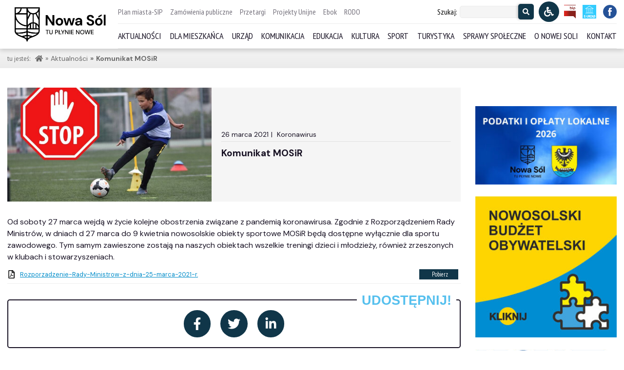

--- FILE ---
content_type: text/html; charset=UTF-8
request_url: https://nowasol.pl/aktualnosci/sport/komunikat-mosir-2/26-03-2021
body_size: 24699
content:
<!DOCTYPE html>
<html lang="en" >

<head>
  <meta charset="UTF-8">
  <meta name="viewport" content="width=device-width, initial-scale=1.0">
  <title>Oficjalny serwis miejski Nowej Soli</title>

  <meta name='robots' content='max-image-preview:large' />
	<style>img:is([sizes="auto" i], [sizes^="auto," i]) { contain-intrinsic-size: 3000px 1500px }</style>
	<link rel='dns-prefetch' href='//fonts.googleapis.com' />
<link rel="alternate" type="application/rss+xml" title="Oficjalny Serwis Miejski Nowej Soli &raquo; Komunikat MOSiR Kanał z komentarzami" href="https://nowasol.pl/aktualnosci/sport/komunikat-mosir-2/26-03-2021/feed" />
<script type="text/javascript">
/* <![CDATA[ */
window._wpemojiSettings = {"baseUrl":"https:\/\/s.w.org\/images\/core\/emoji\/15.0.3\/72x72\/","ext":".png","svgUrl":"https:\/\/s.w.org\/images\/core\/emoji\/15.0.3\/svg\/","svgExt":".svg","source":{"concatemoji":"https:\/\/nowasol.pl\/wp-includes\/js\/wp-emoji-release.min.js?ver=6.7.4"}};
/*! This file is auto-generated */
!function(i,n){var o,s,e;function c(e){try{var t={supportTests:e,timestamp:(new Date).valueOf()};sessionStorage.setItem(o,JSON.stringify(t))}catch(e){}}function p(e,t,n){e.clearRect(0,0,e.canvas.width,e.canvas.height),e.fillText(t,0,0);var t=new Uint32Array(e.getImageData(0,0,e.canvas.width,e.canvas.height).data),r=(e.clearRect(0,0,e.canvas.width,e.canvas.height),e.fillText(n,0,0),new Uint32Array(e.getImageData(0,0,e.canvas.width,e.canvas.height).data));return t.every(function(e,t){return e===r[t]})}function u(e,t,n){switch(t){case"flag":return n(e,"\ud83c\udff3\ufe0f\u200d\u26a7\ufe0f","\ud83c\udff3\ufe0f\u200b\u26a7\ufe0f")?!1:!n(e,"\ud83c\uddfa\ud83c\uddf3","\ud83c\uddfa\u200b\ud83c\uddf3")&&!n(e,"\ud83c\udff4\udb40\udc67\udb40\udc62\udb40\udc65\udb40\udc6e\udb40\udc67\udb40\udc7f","\ud83c\udff4\u200b\udb40\udc67\u200b\udb40\udc62\u200b\udb40\udc65\u200b\udb40\udc6e\u200b\udb40\udc67\u200b\udb40\udc7f");case"emoji":return!n(e,"\ud83d\udc26\u200d\u2b1b","\ud83d\udc26\u200b\u2b1b")}return!1}function f(e,t,n){var r="undefined"!=typeof WorkerGlobalScope&&self instanceof WorkerGlobalScope?new OffscreenCanvas(300,150):i.createElement("canvas"),a=r.getContext("2d",{willReadFrequently:!0}),o=(a.textBaseline="top",a.font="600 32px Arial",{});return e.forEach(function(e){o[e]=t(a,e,n)}),o}function t(e){var t=i.createElement("script");t.src=e,t.defer=!0,i.head.appendChild(t)}"undefined"!=typeof Promise&&(o="wpEmojiSettingsSupports",s=["flag","emoji"],n.supports={everything:!0,everythingExceptFlag:!0},e=new Promise(function(e){i.addEventListener("DOMContentLoaded",e,{once:!0})}),new Promise(function(t){var n=function(){try{var e=JSON.parse(sessionStorage.getItem(o));if("object"==typeof e&&"number"==typeof e.timestamp&&(new Date).valueOf()<e.timestamp+604800&&"object"==typeof e.supportTests)return e.supportTests}catch(e){}return null}();if(!n){if("undefined"!=typeof Worker&&"undefined"!=typeof OffscreenCanvas&&"undefined"!=typeof URL&&URL.createObjectURL&&"undefined"!=typeof Blob)try{var e="postMessage("+f.toString()+"("+[JSON.stringify(s),u.toString(),p.toString()].join(",")+"));",r=new Blob([e],{type:"text/javascript"}),a=new Worker(URL.createObjectURL(r),{name:"wpTestEmojiSupports"});return void(a.onmessage=function(e){c(n=e.data),a.terminate(),t(n)})}catch(e){}c(n=f(s,u,p))}t(n)}).then(function(e){for(var t in e)n.supports[t]=e[t],n.supports.everything=n.supports.everything&&n.supports[t],"flag"!==t&&(n.supports.everythingExceptFlag=n.supports.everythingExceptFlag&&n.supports[t]);n.supports.everythingExceptFlag=n.supports.everythingExceptFlag&&!n.supports.flag,n.DOMReady=!1,n.readyCallback=function(){n.DOMReady=!0}}).then(function(){return e}).then(function(){var e;n.supports.everything||(n.readyCallback(),(e=n.source||{}).concatemoji?t(e.concatemoji):e.wpemoji&&e.twemoji&&(t(e.twemoji),t(e.wpemoji)))}))}((window,document),window._wpemojiSettings);
/* ]]> */
</script>
<style id='wp-emoji-styles-inline-css' type='text/css'>

	img.wp-smiley, img.emoji {
		display: inline !important;
		border: none !important;
		box-shadow: none !important;
		height: 1em !important;
		width: 1em !important;
		margin: 0 0.07em !important;
		vertical-align: -0.1em !important;
		background: none !important;
		padding: 0 !important;
	}
</style>
<link rel='stylesheet' id='wp-block-library-css' href='https://nowasol.pl/wp-includes/css/dist/block-library/style.min.css?ver=6.7.4' type='text/css' media='all' />
<link rel='stylesheet' id='wp-components-css' href='https://nowasol.pl/wp-includes/css/dist/components/style.min.css?ver=6.7.4' type='text/css' media='all' />
<link rel='stylesheet' id='wp-preferences-css' href='https://nowasol.pl/wp-includes/css/dist/preferences/style.min.css?ver=6.7.4' type='text/css' media='all' />
<link rel='stylesheet' id='wp-block-editor-css' href='https://nowasol.pl/wp-includes/css/dist/block-editor/style.min.css?ver=6.7.4' type='text/css' media='all' />
<link rel='stylesheet' id='popup-maker-block-library-style-css' href='https://nowasol.pl/wp-content/plugins/popup-maker/dist/packages/block-library-style.css?ver=dbea705cfafe089d65f1' type='text/css' media='all' />
<style id='pdfemb-pdf-embedder-viewer-style-inline-css' type='text/css'>
.wp-block-pdfemb-pdf-embedder-viewer{max-width:none}

</style>
<style id='filebird-block-filebird-gallery-style-inline-css' type='text/css'>
ul.filebird-block-filebird-gallery{margin:auto!important;padding:0!important;width:100%}ul.filebird-block-filebird-gallery.layout-grid{display:grid;grid-gap:20px;align-items:stretch;grid-template-columns:repeat(var(--columns),1fr);justify-items:stretch}ul.filebird-block-filebird-gallery.layout-grid li img{border:1px solid #ccc;box-shadow:2px 2px 6px 0 rgba(0,0,0,.3);height:100%;max-width:100%;-o-object-fit:cover;object-fit:cover;width:100%}ul.filebird-block-filebird-gallery.layout-masonry{-moz-column-count:var(--columns);-moz-column-gap:var(--space);column-gap:var(--space);-moz-column-width:var(--min-width);columns:var(--min-width) var(--columns);display:block;overflow:auto}ul.filebird-block-filebird-gallery.layout-masonry li{margin-bottom:var(--space)}ul.filebird-block-filebird-gallery li{list-style:none}ul.filebird-block-filebird-gallery li figure{height:100%;margin:0;padding:0;position:relative;width:100%}ul.filebird-block-filebird-gallery li figure figcaption{background:linear-gradient(0deg,rgba(0,0,0,.7),rgba(0,0,0,.3) 70%,transparent);bottom:0;box-sizing:border-box;color:#fff;font-size:.8em;margin:0;max-height:100%;overflow:auto;padding:3em .77em .7em;position:absolute;text-align:center;width:100%;z-index:2}ul.filebird-block-filebird-gallery li figure figcaption a{color:inherit}

</style>
<style id='classic-theme-styles-inline-css' type='text/css'>
/*! This file is auto-generated */
.wp-block-button__link{color:#fff;background-color:#32373c;border-radius:9999px;box-shadow:none;text-decoration:none;padding:calc(.667em + 2px) calc(1.333em + 2px);font-size:1.125em}.wp-block-file__button{background:#32373c;color:#fff;text-decoration:none}
</style>
<style id='global-styles-inline-css' type='text/css'>
:root{--wp--preset--aspect-ratio--square: 1;--wp--preset--aspect-ratio--4-3: 4/3;--wp--preset--aspect-ratio--3-4: 3/4;--wp--preset--aspect-ratio--3-2: 3/2;--wp--preset--aspect-ratio--2-3: 2/3;--wp--preset--aspect-ratio--16-9: 16/9;--wp--preset--aspect-ratio--9-16: 9/16;--wp--preset--color--black: #000000;--wp--preset--color--cyan-bluish-gray: #abb8c3;--wp--preset--color--white: #ffffff;--wp--preset--color--pale-pink: #f78da7;--wp--preset--color--vivid-red: #cf2e2e;--wp--preset--color--luminous-vivid-orange: #ff6900;--wp--preset--color--luminous-vivid-amber: #fcb900;--wp--preset--color--light-green-cyan: #7bdcb5;--wp--preset--color--vivid-green-cyan: #00d084;--wp--preset--color--pale-cyan-blue: #8ed1fc;--wp--preset--color--vivid-cyan-blue: #0693e3;--wp--preset--color--vivid-purple: #9b51e0;--wp--preset--gradient--vivid-cyan-blue-to-vivid-purple: linear-gradient(135deg,rgba(6,147,227,1) 0%,rgb(155,81,224) 100%);--wp--preset--gradient--light-green-cyan-to-vivid-green-cyan: linear-gradient(135deg,rgb(122,220,180) 0%,rgb(0,208,130) 100%);--wp--preset--gradient--luminous-vivid-amber-to-luminous-vivid-orange: linear-gradient(135deg,rgba(252,185,0,1) 0%,rgba(255,105,0,1) 100%);--wp--preset--gradient--luminous-vivid-orange-to-vivid-red: linear-gradient(135deg,rgba(255,105,0,1) 0%,rgb(207,46,46) 100%);--wp--preset--gradient--very-light-gray-to-cyan-bluish-gray: linear-gradient(135deg,rgb(238,238,238) 0%,rgb(169,184,195) 100%);--wp--preset--gradient--cool-to-warm-spectrum: linear-gradient(135deg,rgb(74,234,220) 0%,rgb(151,120,209) 20%,rgb(207,42,186) 40%,rgb(238,44,130) 60%,rgb(251,105,98) 80%,rgb(254,248,76) 100%);--wp--preset--gradient--blush-light-purple: linear-gradient(135deg,rgb(255,206,236) 0%,rgb(152,150,240) 100%);--wp--preset--gradient--blush-bordeaux: linear-gradient(135deg,rgb(254,205,165) 0%,rgb(254,45,45) 50%,rgb(107,0,62) 100%);--wp--preset--gradient--luminous-dusk: linear-gradient(135deg,rgb(255,203,112) 0%,rgb(199,81,192) 50%,rgb(65,88,208) 100%);--wp--preset--gradient--pale-ocean: linear-gradient(135deg,rgb(255,245,203) 0%,rgb(182,227,212) 50%,rgb(51,167,181) 100%);--wp--preset--gradient--electric-grass: linear-gradient(135deg,rgb(202,248,128) 0%,rgb(113,206,126) 100%);--wp--preset--gradient--midnight: linear-gradient(135deg,rgb(2,3,129) 0%,rgb(40,116,252) 100%);--wp--preset--font-size--small: 13px;--wp--preset--font-size--medium: 20px;--wp--preset--font-size--large: 36px;--wp--preset--font-size--x-large: 42px;--wp--preset--spacing--20: 0.44rem;--wp--preset--spacing--30: 0.67rem;--wp--preset--spacing--40: 1rem;--wp--preset--spacing--50: 1.5rem;--wp--preset--spacing--60: 2.25rem;--wp--preset--spacing--70: 3.38rem;--wp--preset--spacing--80: 5.06rem;--wp--preset--shadow--natural: 6px 6px 9px rgba(0, 0, 0, 0.2);--wp--preset--shadow--deep: 12px 12px 50px rgba(0, 0, 0, 0.4);--wp--preset--shadow--sharp: 6px 6px 0px rgba(0, 0, 0, 0.2);--wp--preset--shadow--outlined: 6px 6px 0px -3px rgba(255, 255, 255, 1), 6px 6px rgba(0, 0, 0, 1);--wp--preset--shadow--crisp: 6px 6px 0px rgba(0, 0, 0, 1);}:where(.is-layout-flex){gap: 0.5em;}:where(.is-layout-grid){gap: 0.5em;}body .is-layout-flex{display: flex;}.is-layout-flex{flex-wrap: wrap;align-items: center;}.is-layout-flex > :is(*, div){margin: 0;}body .is-layout-grid{display: grid;}.is-layout-grid > :is(*, div){margin: 0;}:where(.wp-block-columns.is-layout-flex){gap: 2em;}:where(.wp-block-columns.is-layout-grid){gap: 2em;}:where(.wp-block-post-template.is-layout-flex){gap: 1.25em;}:where(.wp-block-post-template.is-layout-grid){gap: 1.25em;}.has-black-color{color: var(--wp--preset--color--black) !important;}.has-cyan-bluish-gray-color{color: var(--wp--preset--color--cyan-bluish-gray) !important;}.has-white-color{color: var(--wp--preset--color--white) !important;}.has-pale-pink-color{color: var(--wp--preset--color--pale-pink) !important;}.has-vivid-red-color{color: var(--wp--preset--color--vivid-red) !important;}.has-luminous-vivid-orange-color{color: var(--wp--preset--color--luminous-vivid-orange) !important;}.has-luminous-vivid-amber-color{color: var(--wp--preset--color--luminous-vivid-amber) !important;}.has-light-green-cyan-color{color: var(--wp--preset--color--light-green-cyan) !important;}.has-vivid-green-cyan-color{color: var(--wp--preset--color--vivid-green-cyan) !important;}.has-pale-cyan-blue-color{color: var(--wp--preset--color--pale-cyan-blue) !important;}.has-vivid-cyan-blue-color{color: var(--wp--preset--color--vivid-cyan-blue) !important;}.has-vivid-purple-color{color: var(--wp--preset--color--vivid-purple) !important;}.has-black-background-color{background-color: var(--wp--preset--color--black) !important;}.has-cyan-bluish-gray-background-color{background-color: var(--wp--preset--color--cyan-bluish-gray) !important;}.has-white-background-color{background-color: var(--wp--preset--color--white) !important;}.has-pale-pink-background-color{background-color: var(--wp--preset--color--pale-pink) !important;}.has-vivid-red-background-color{background-color: var(--wp--preset--color--vivid-red) !important;}.has-luminous-vivid-orange-background-color{background-color: var(--wp--preset--color--luminous-vivid-orange) !important;}.has-luminous-vivid-amber-background-color{background-color: var(--wp--preset--color--luminous-vivid-amber) !important;}.has-light-green-cyan-background-color{background-color: var(--wp--preset--color--light-green-cyan) !important;}.has-vivid-green-cyan-background-color{background-color: var(--wp--preset--color--vivid-green-cyan) !important;}.has-pale-cyan-blue-background-color{background-color: var(--wp--preset--color--pale-cyan-blue) !important;}.has-vivid-cyan-blue-background-color{background-color: var(--wp--preset--color--vivid-cyan-blue) !important;}.has-vivid-purple-background-color{background-color: var(--wp--preset--color--vivid-purple) !important;}.has-black-border-color{border-color: var(--wp--preset--color--black) !important;}.has-cyan-bluish-gray-border-color{border-color: var(--wp--preset--color--cyan-bluish-gray) !important;}.has-white-border-color{border-color: var(--wp--preset--color--white) !important;}.has-pale-pink-border-color{border-color: var(--wp--preset--color--pale-pink) !important;}.has-vivid-red-border-color{border-color: var(--wp--preset--color--vivid-red) !important;}.has-luminous-vivid-orange-border-color{border-color: var(--wp--preset--color--luminous-vivid-orange) !important;}.has-luminous-vivid-amber-border-color{border-color: var(--wp--preset--color--luminous-vivid-amber) !important;}.has-light-green-cyan-border-color{border-color: var(--wp--preset--color--light-green-cyan) !important;}.has-vivid-green-cyan-border-color{border-color: var(--wp--preset--color--vivid-green-cyan) !important;}.has-pale-cyan-blue-border-color{border-color: var(--wp--preset--color--pale-cyan-blue) !important;}.has-vivid-cyan-blue-border-color{border-color: var(--wp--preset--color--vivid-cyan-blue) !important;}.has-vivid-purple-border-color{border-color: var(--wp--preset--color--vivid-purple) !important;}.has-vivid-cyan-blue-to-vivid-purple-gradient-background{background: var(--wp--preset--gradient--vivid-cyan-blue-to-vivid-purple) !important;}.has-light-green-cyan-to-vivid-green-cyan-gradient-background{background: var(--wp--preset--gradient--light-green-cyan-to-vivid-green-cyan) !important;}.has-luminous-vivid-amber-to-luminous-vivid-orange-gradient-background{background: var(--wp--preset--gradient--luminous-vivid-amber-to-luminous-vivid-orange) !important;}.has-luminous-vivid-orange-to-vivid-red-gradient-background{background: var(--wp--preset--gradient--luminous-vivid-orange-to-vivid-red) !important;}.has-very-light-gray-to-cyan-bluish-gray-gradient-background{background: var(--wp--preset--gradient--very-light-gray-to-cyan-bluish-gray) !important;}.has-cool-to-warm-spectrum-gradient-background{background: var(--wp--preset--gradient--cool-to-warm-spectrum) !important;}.has-blush-light-purple-gradient-background{background: var(--wp--preset--gradient--blush-light-purple) !important;}.has-blush-bordeaux-gradient-background{background: var(--wp--preset--gradient--blush-bordeaux) !important;}.has-luminous-dusk-gradient-background{background: var(--wp--preset--gradient--luminous-dusk) !important;}.has-pale-ocean-gradient-background{background: var(--wp--preset--gradient--pale-ocean) !important;}.has-electric-grass-gradient-background{background: var(--wp--preset--gradient--electric-grass) !important;}.has-midnight-gradient-background{background: var(--wp--preset--gradient--midnight) !important;}.has-small-font-size{font-size: var(--wp--preset--font-size--small) !important;}.has-medium-font-size{font-size: var(--wp--preset--font-size--medium) !important;}.has-large-font-size{font-size: var(--wp--preset--font-size--large) !important;}.has-x-large-font-size{font-size: var(--wp--preset--font-size--x-large) !important;}
:where(.wp-block-post-template.is-layout-flex){gap: 1.25em;}:where(.wp-block-post-template.is-layout-grid){gap: 1.25em;}
:where(.wp-block-columns.is-layout-flex){gap: 2em;}:where(.wp-block-columns.is-layout-grid){gap: 2em;}
:root :where(.wp-block-pullquote){font-size: 1.5em;line-height: 1.6;}
</style>
<link rel='stylesheet' id='foobox-free-min-css' href='https://nowasol.pl/wp-content/plugins/foobox-image-lightbox/free/css/foobox.free.min.css?ver=2.7.35' type='text/css' media='all' />
<link rel='stylesheet' id='font_PT-Sans-css' href='https://fonts.googleapis.com/css2?family=PT+Sans+Narrow&#038;display=swap&#038;ver=6.7.4' type='text/css' media='all' />
<link rel='stylesheet' id='font_DM_SANS-css' href='https://fonts.googleapis.com/css2?family=DM+Sans%3Awght%40400%3B700&#038;display=swap&#038;ver=6.7.4' type='text/css' media='all' />
<link rel='stylesheet' id='bootstrap_grid-css' href='https://nowasol.pl/wp-content/themes/nowasol/css/bootstrap-grid.min.css?ver=4.5.0' type='text/css' media='all' />
<link rel='stylesheet' id='style-css' href='https://nowasol.pl/wp-content/themes/nowasol/style.css?ver=08092025.1' type='text/css' media='all' />
<script type="text/javascript" src="https://nowasol.pl/wp-content/themes/nowasol/js/nowasol.js?ver=2.0.1" id="nowasolJS-js"></script>
<script type="text/javascript" src="https://nowasol.pl/wp-includes/js/jquery/jquery.min.js?ver=3.7.1" id="jquery-core-js"></script>
<script type="text/javascript" src="https://nowasol.pl/wp-includes/js/jquery/jquery-migrate.min.js?ver=3.4.1" id="jquery-migrate-js"></script>
<script type="text/javascript" id="foobox-free-min-js-before">
/* <![CDATA[ */
/* Run FooBox FREE (v2.7.35) */
var FOOBOX = window.FOOBOX = {
	ready: true,
	disableOthers: false,
	o: {wordpress: { enabled: true }, countMessage:'Zdjęcie %index z %total', images: { showCaptions:false }, rel: '', excludes:'.fbx-link,.nofoobox,.nolightbox,a[href*="pinterest.com/pin/create/button/"]', affiliate : { enabled: false }, error: "Nie mogę wczytać obrazu"},
	selectors: [
		".gallery", ".wp-block-gallery", ".wp-caption", ".wp-block-image", "a:has(img[class*=wp-image-])", ".foobox"
	],
	pre: function( $ ){
		// Custom JavaScript (Pre)
		
	},
	post: function( $ ){
		// Custom JavaScript (Post)
		
		// Custom Captions Code
		
	},
	custom: function( $ ){
		// Custom Extra JS
		
	}
};
/* ]]> */
</script>
<script type="text/javascript" src="https://nowasol.pl/wp-content/plugins/foobox-image-lightbox/free/js/foobox.free.min.js?ver=2.7.35" id="foobox-free-min-js"></script>
<link rel="https://api.w.org/" href="https://nowasol.pl/wp-json/" /><link rel="alternate" title="JSON" type="application/json" href="https://nowasol.pl/wp-json/wp/v2/posts/6104" /><link rel="EditURI" type="application/rsd+xml" title="RSD" href="https://nowasol.pl/xmlrpc.php?rsd" />
<meta name="generator" content="WordPress 6.7.4" />
<link rel="canonical" href="https://nowasol.pl/aktualnosci/sport/komunikat-mosir-2/26-03-2021" />
<link rel='shortlink' href='https://nowasol.pl/?p=6104' />
<link rel="alternate" title="oEmbed (JSON)" type="application/json+oembed" href="https://nowasol.pl/wp-json/oembed/1.0/embed?url=https%3A%2F%2Fnowasol.pl%2Faktualnosci%2Fsport%2Fkomunikat-mosir-2%2F26-03-2021" />
<link rel="alternate" title="oEmbed (XML)" type="text/xml+oembed" href="https://nowasol.pl/wp-json/oembed/1.0/embed?url=https%3A%2F%2Fnowasol.pl%2Faktualnosci%2Fsport%2Fkomunikat-mosir-2%2F26-03-2021&#038;format=xml" />
<link rel="icon" href="https://nowasol.pl/wp-content/uploads/2020/09/cropped-ikona-1-32x32.png" sizes="32x32" />
<link rel="icon" href="https://nowasol.pl/wp-content/uploads/2020/09/cropped-ikona-1-192x192.png" sizes="192x192" />
<link rel="apple-touch-icon" href="https://nowasol.pl/wp-content/uploads/2020/09/cropped-ikona-1-180x180.png" />
<meta name="msapplication-TileImage" content="https://nowasol.pl/wp-content/uploads/2020/09/cropped-ikona-1-270x270.png" />
		<style type="text/css" id="wp-custom-css">
			a[href$=".pdf"], a[href$=".docx"], a[href$=".doc"], a[href$=".odt"] {
	padding-left: calc(1rem + 10px);
	display: inline-block;
}


.breadcrumbs li.post::before, .breadcrumbs li.archive::before,
.breadcrumbs li.taxonomy::before {
	content: "\00BB";
    margin: 0 5px;
	}
}

.breadcrumbs span[property="name"] {
    display: inline-block;
    vertical-align: middle;
    max-width: 40ch;
    white-space: nowrap;
    overflow: hidden;
    text-overflow: ellipsis;
}

.banery .baner a {
	display: block;
	width: 100%;
}

.banery .baner a img {
	width: 100%;
	transition: all .2s ease;
	transform: scale(1);
}

.banery .baner a:hover img {
	transform: scale(0.97);
}		</style>
		  <script>
    persistSessionUtils();

    function persistSessionUtils () {
      const highContrastOn = window.sessionStorage.getItem("highContrastOn")
      const fontSize = window.sessionStorage.getItem("font-size");

      if (highContrastOn) {
        document.body.classList.add("high-contrast");
      }

      if (fontSize) {
        document.getElementsByTagName('html')[0].classList.add('font-' + fontSize);
      }
    }
  </script>
  <script async defer crossorigin="anonymous"
          src="https://connect.facebook.net/pl_PL/sdk.js#xfbml=1&version=v7.0&appId=2510804538950583&autoLogAppEvents=1"
          nonce="mu1zbvcC"></script>
</head>
<body>
<!--
Font Awesome Free 5.14.0 by @fontawesome - https://fontawesome.com
License - https://fontawesome.com/license/free (Icons: CC BY 4.0, Fonts: SIL OFL 1.1, Code: MIT License)
-->

<svg width="0" height="0" class="hidden" style="display:none">
    <symbol xmlns="http://www.w3.org/2000/svg" viewBox="0 0 32 32" id="filter">
        <path d="M5 4v2.344l.219.281L13 16.344V28l1.594-1.188 4-3L19 23.5v-7.156l7.781-9.719.219-.281V4zm2.281 2H24.72l-7.188 9H14.47zM15 17h2v5.5L15 24z"></path>
    </symbol>
    <symbol aria-hidden="true" data-prefix="fas" data-icon="adjust" xmlns="http://www.w3.org/2000/svg"
            viewBox="0 0 512 512" id="kontrast">
        <path fill="currentColor"
              d="M8 256c0 136.966 111.033 248 248 248s248-111.034 248-248S392.966 8 256 8 8 119.033 8 256zm248 184V72c101.705 0 184 82.311 184 184 0 101.705-82.311 184-184 184z"></path>
    </symbol>
    <symbol aria-hidden="true" data-prefix="fas" data-icon="building" xmlns="http://www.w3.org/2000/svg"
            viewBox="0 0 448 512" id="urzad-miejski">
        <path fill="currentColor"
              d="M436 480h-20V24c0-13.255-10.745-24-24-24H56C42.745 0 32 10.745 32 24v456H12c-6.627 0-12 5.373-12 12v20h448v-20c0-6.627-5.373-12-12-12zM128 76c0-6.627 5.373-12 12-12h40c6.627 0 12 5.373 12 12v40c0 6.627-5.373 12-12 12h-40c-6.627 0-12-5.373-12-12V76zm0 96c0-6.627 5.373-12 12-12h40c6.627 0 12 5.373 12 12v40c0 6.627-5.373 12-12 12h-40c-6.627 0-12-5.373-12-12v-40zm52 148h-40c-6.627 0-12-5.373-12-12v-40c0-6.627 5.373-12 12-12h40c6.627 0 12 5.373 12 12v40c0 6.627-5.373 12-12 12zm76 160h-64v-84c0-6.627 5.373-12 12-12h40c6.627 0 12 5.373 12 12v84zm64-172c0 6.627-5.373 12-12 12h-40c-6.627 0-12-5.373-12-12v-40c0-6.627 5.373-12 12-12h40c6.627 0 12 5.373 12 12v40zm0-96c0 6.627-5.373 12-12 12h-40c-6.627 0-12-5.373-12-12v-40c0-6.627 5.373-12 12-12h40c6.627 0 12 5.373 12 12v40zm0-96c0 6.627-5.373 12-12 12h-40c-6.627 0-12-5.373-12-12V76c0-6.627 5.373-12 12-12h40c6.627 0 12 5.373 12 12v40z"></path>
    </symbol>
    <symbol aria-hidden="true" data-prefix="fas" data-icon="bus" xmlns="http://www.w3.org/2000/svg"
            viewBox="0 0 512 512" id="komunikacja">
        <path fill="currentColor"
              d="M488 128h-8V80c0-44.8-99.2-80-224-80S32 35.2 32 80v48h-8c-13.25 0-24 10.74-24 24v80c0 13.25 10.75 24 24 24h8v160c0 17.67 14.33 32 32 32v32c0 17.67 14.33 32 32 32h32c17.67 0 32-14.33 32-32v-32h192v32c0 17.67 14.33 32 32 32h32c17.67 0 32-14.33 32-32v-32h6.4c16 0 25.6-12.8 25.6-25.6V256h8c13.25 0 24-10.75 24-24v-80c0-13.26-10.75-24-24-24zM112 400c-17.67 0-32-14.33-32-32s14.33-32 32-32 32 14.33 32 32-14.33 32-32 32zm16-112c-17.67 0-32-14.33-32-32V128c0-17.67 14.33-32 32-32h256c17.67 0 32 14.33 32 32v128c0 17.67-14.33 32-32 32H128zm272 112c-17.67 0-32-14.33-32-32s14.33-32 32-32 32 14.33 32 32-14.33 32-32 32z"></path>
    </symbol>
    <symbol aria-hidden="true" data-prefix="fas" data-icon="bars" xmlns="http://www.w3.org/2000/svg"
            viewBox="0 0 448 512" id="menu-icon">
        <path fill="currentColor"
              d="M16 132h416c8.837 0 16-7.163 16-16V76c0-8.837-7.163-16-16-16H16C7.163 60 0 67.163 0 76v40c0 8.837 7.163 16 16 16zm0 160h416c8.837 0 16-7.163 16-16v-40c0-8.837-7.163-16-16-16H16c-8.837 0-16 7.163-16 16v40c0 8.837 7.163 16 16 16zm0 160h416c8.837 0 16-7.163 16-16v-40c0-8.837-7.163-16-16-16H16c-8.837 0-16 7.163-16 16v40c0 8.837 7.163 16 16 16z"></path>
    </symbol>
    <symbol aria-hidden="true" data-prefix="fas" data-icon="chevron-left" xmlns="http://www.w3.org/2000/svg"
            viewBox="0 0 320 512" id="chevron-left">
        <path fill="currentColor"
              d="M34.52 239.03L228.87 44.69c9.37-9.37 24.57-9.37 33.94 0l22.67 22.67c9.36 9.36 9.37 24.52.04 33.9L131.49 256l154.02 154.75c9.34 9.38 9.32 24.54-.04 33.9l-22.67 22.67c-9.37 9.37-24.57 9.37-33.94 0L34.52 272.97c-9.37-9.37-9.37-24.57 0-33.94z"></path>
    </symbol>
    <symbol aria-hidden="true" data-prefix="fas" data-icon="chevron-right" xmlns="http://www.w3.org/2000/svg"
            viewBox="0 0 320 512" id="chevron-right">
        <path fill="currentColor"
              d="M285.476 272.971L91.132 467.314c-9.373 9.373-24.569 9.373-33.941 0l-22.667-22.667c-9.357-9.357-9.375-24.522-.04-33.901L188.505 256 34.484 101.255c-9.335-9.379-9.317-24.544.04-33.901l22.667-22.667c9.373-9.373 24.569-9.373 33.941 0L285.475 239.03c9.373 9.372 9.373 24.568.001 33.941z"></path>
    </symbol>
    <symbol aria-hidden="true" data-prefix="fas" data-icon="comments" xmlns="http://www.w3.org/2000/svg"
            viewBox="0 0 576 512" id="sprawy-spoleczne">
        <path fill="currentColor"
              d="M416 192c0-88.4-93.1-160-208-160S0 103.6 0 192c0 34.3 14.1 65.9 38 92-13.4 30.2-35.5 54.2-35.8 54.5-2.2 2.3-2.8 5.7-1.5 8.7S4.8 352 8 352c36.6 0 66.9-12.3 88.7-25 32.2 15.7 70.3 25 111.3 25 114.9 0 208-71.6 208-160zm122 220c23.9-26 38-57.7 38-92 0-66.9-53.5-124.2-129.3-148.1.9 6.6 1.3 13.3 1.3 20.1 0 105.9-107.7 192-240 192-10.8 0-21.3-.8-31.7-1.9C207.8 439.6 281.8 480 368 480c41 0 79.1-9.2 111.3-25 21.8 12.7 52.1 25 88.7 25 3.2 0 6.1-1.9 7.3-4.8 1.3-2.9.7-6.3-1.5-8.7-.3-.3-22.4-24.2-35.8-54.5z"></path>
    </symbol>
    <symbol aria-hidden="true" data-prefix="fas" data-icon="film" xmlns="http://www.w3.org/2000/svg"
            viewBox="0 0 512 512" id="kultura">
        <path fill="currentColor"
              d="M488 64h-8v20c0 6.6-5.4 12-12 12h-40c-6.6 0-12-5.4-12-12V64H96v20c0 6.6-5.4 12-12 12H44c-6.6 0-12-5.4-12-12V64h-8C10.7 64 0 74.7 0 88v336c0 13.3 10.7 24 24 24h8v-20c0-6.6 5.4-12 12-12h40c6.6 0 12 5.4 12 12v20h320v-20c0-6.6 5.4-12 12-12h40c6.6 0 12 5.4 12 12v20h8c13.3 0 24-10.7 24-24V88c0-13.3-10.7-24-24-24zM96 372c0 6.6-5.4 12-12 12H44c-6.6 0-12-5.4-12-12v-40c0-6.6 5.4-12 12-12h40c6.6 0 12 5.4 12 12v40zm0-96c0 6.6-5.4 12-12 12H44c-6.6 0-12-5.4-12-12v-40c0-6.6 5.4-12 12-12h40c6.6 0 12 5.4 12 12v40zm0-96c0 6.6-5.4 12-12 12H44c-6.6 0-12-5.4-12-12v-40c0-6.6 5.4-12 12-12h40c6.6 0 12 5.4 12 12v40zm272 208c0 6.6-5.4 12-12 12H156c-6.6 0-12-5.4-12-12v-96c0-6.6 5.4-12 12-12h200c6.6 0 12 5.4 12 12v96zm0-168c0 6.6-5.4 12-12 12H156c-6.6 0-12-5.4-12-12v-96c0-6.6 5.4-12 12-12h200c6.6 0 12 5.4 12 12v96zm112 152c0 6.6-5.4 12-12 12h-40c-6.6 0-12-5.4-12-12v-40c0-6.6 5.4-12 12-12h40c6.6 0 12 5.4 12 12v40zm0-96c0 6.6-5.4 12-12 12h-40c-6.6 0-12-5.4-12-12v-40c0-6.6 5.4-12 12-12h40c6.6 0 12 5.4 12 12v40zm0-96c0 6.6-5.4 12-12 12h-40c-6.6 0-12-5.4-12-12v-40c0-6.6 5.4-12 12-12h40c6.6 0 12 5.4 12 12v40z"></path>
    </symbol>
    <symbol xmlns="http://www.w3.org/2000/svg" viewBox="0 0 526.1 512" id="font-bigger">
        <path fill="currentColor"
              d="M432 416h-23.4L277.9 53.7c-4.4-13-16.6-21.7-30.3-21.7h-47.2c-13.7 0-25.9 8.7-30.3 21.7L39.4 416H16c-8.8 0-16 7.2-16 16v32c0 8.8 7.2 16 16 16h128c8.8 0 16-7.2 16-16v-32c0-8.8-7.2-16-16-16h-19.6l23.3-64h152.6l23.3 64H304c-8.8 0-16 7.2-16 16v32c0 8.8 7.2 16 16 16h128c8.8 0 16-7.2 16-16v-32c0-8.8-7.2-16-16-16zM176.9 272L224 142.5 271.1 272h-94.2zm381-59.2h-57.5v-57.5c0-7.1-5.7-12.8-12.8-12.8h-12.8c-7.1 0-12.8 5.7-12.8 12.8v57.5h-57.5c-7.1 0-12.8 5.7-12.8 12.8v12.8c0 7.1 5.7 12.8 12.8 12.8H462v57.5c0 7.1 5.7 12.8 12.8 12.8h12.8c7.1 0 12.8-5.7 12.8-12.8v-57.5h57.5c7.1 0 12.8-5.7 12.8-12.8v-12.8c-.1-7.1-5.8-12.8-12.8-12.8z"></path>
    </symbol>
    <symbol xmlns="http://www.w3.org/2000/svg" viewBox="0 0 562 512" id="font-biggest">
        <path fill="currentColor"
              d="M432 416h-23.4L277.9 53.7c-4.4-13-16.6-21.7-30.3-21.7h-47.2c-13.7 0-25.9 8.7-30.3 21.7L39.4 416H16c-8.8 0-16 7.2-16 16v32c0 8.8 7.2 16 16 16h128c8.8 0 16-7.2 16-16v-32c0-8.8-7.2-16-16-16h-19.6l23.3-64h152.6l23.3 64H304c-8.8 0-16 7.2-16 16v32c0 8.8 7.2 16 16 16h128c8.8 0 16-7.2 16-16v-32c0-8.8-7.2-16-16-16zM176.9 272L224 142.5 271.1 272h-94.2zm350.8-150.1h-57.5V64.4c0-7.1-5.7-12.8-12.8-12.8h-12.8c-7.1 0-12.8 5.7-12.8 12.8v57.5h-57.5c-7.1 0-12.8 5.7-12.8 12.8v12.8c0 7.1 5.7 12.8 12.8 12.8h57.5v57.5c0 7.1 5.7 12.8 12.8 12.8h12.8c7.1 0 12.8-5.7 12.8-12.8v-57.5h57.5c7.1 0 12.8-5.7 12.8-12.8v-12.8c0-7.1-5.7-12.8-12.8-12.8zm73.5 159.6h-57.5V224c0-7.1-5.7-12.8-12.8-12.8h-12.8c-7.1 0-12.8 5.7-12.8 12.8v57.5h-57.5c-7.1 0-12.8 5.7-12.8 12.8v12.8c0 7.1 5.7 12.8 12.8 12.8h57.5v57.5c0 7.1 5.7 12.8 12.8 12.8h12.8c7.1 0 12.8-5.7 12.8-12.8v-57.5h57.5c7.1 0 12.8-5.7 12.8-12.8v-12.8c-.1-7-5.8-12.8-12.8-12.8z"></path>
    </symbol>
    <symbol aria-hidden="true" data-prefix="fas" data-icon="font" xmlns="http://www.w3.org/2000/svg"
            viewBox="0 0 448 512" id="font-normal">
        <path fill="currentColor"
              d="M432 416h-23.41L277.88 53.69A32 32 0 0 0 247.58 32h-47.16a32 32 0 0 0-30.3 21.69L39.41 416H16a16 16 0 0 0-16 16v32a16 16 0 0 0 16 16h128a16 16 0 0 0 16-16v-32a16 16 0 0 0-16-16h-19.58l23.3-64h152.56l23.3 64H304a16 16 0 0 0-16 16v32a16 16 0 0 0 16 16h128a16 16 0 0 0 16-16v-32a16 16 0 0 0-16-16zM176.85 272L224 142.51 271.15 272z"></path>
    </symbol>
    <symbol aria-hidden="true" data-prefix="far" data-icon="futbol" xmlns="http://www.w3.org/2000/svg"
            viewBox="0 0 496 512" id="sport">
        <path fill="currentColor"
              d="M483.8 179.4C449.8 74.6 352.6 8 248.1 8c-25.4 0-51.2 3.9-76.7 12.2C41.2 62.5-30.1 202.4 12.2 332.6 46.2 437.4 143.4 504 247.9 504c25.4 0 51.2-3.9 76.7-12.2 130.2-42.3 201.5-182.2 159.2-312.4zm-74.5 193.7l-52.2 6.4-43.7-60.9 24.4-75.2 71.1-22.1 38.9 36.4c-.2 30.7-7.4 61.1-21.7 89.2-4.7 9.3-10.7 17.8-16.8 26.2zm0-235.4l-10.4 53.1-70.7 22-64.2-46.5V92.5l47.4-26.2c39.2 13 73.4 38 97.9 71.4zM184.9 66.4L232 92.5v73.8l-64.2 46.5-70.6-22-10.1-52.5c24.3-33.4 57.9-58.6 97.8-71.9zM139 379.5L85.9 373c-14.4-20.1-37.3-59.6-37.8-115.3l39-36.4 71.1 22.2 24.3 74.3-43.5 61.7zm48.2 67l-22.4-48.1 43.6-61.7H287l44.3 61.7-22.4 48.1c-6.2 1.8-57.6 20.4-121.7 0z"></path>
    </symbol>
    <symbol aria-hidden="true" data-prefix="fas" data-icon="graduation-cap" xmlns="http://www.w3.org/2000/svg"
            viewBox="0 0 640 512" id="edukacja">
        <path fill="currentColor"
              d="M622.34 153.2L343.4 67.5c-15.2-4.67-31.6-4.67-46.79 0L17.66 153.2c-23.54 7.23-23.54 38.36 0 45.59l48.63 14.94c-10.67 13.19-17.23 29.28-17.88 46.9C38.78 266.15 32 276.11 32 288c0 10.78 5.68 19.85 13.86 25.65L20.33 428.53C18.11 438.52 25.71 448 35.94 448h56.11c10.24 0 17.84-9.48 15.62-19.47L82.14 313.65C90.32 307.85 96 298.78 96 288c0-11.57-6.47-21.25-15.66-26.87.76-15.02 8.44-28.3 20.69-36.72L296.6 284.5c9.06 2.78 26.44 6.25 46.79 0l278.95-85.7c23.55-7.24 23.55-38.36 0-45.6zM352.79 315.09c-28.53 8.76-52.84 3.92-65.59 0l-145.02-44.55L128 384c0 35.35 85.96 64 192 64s192-28.65 192-64l-14.18-113.47-145.03 44.56z"></path>
    </symbol>
    <symbol aria-hidden="true" data-prefix="fas" data-icon="home" xmlns="http://www.w3.org/2000/svg"
            viewBox="0 0 576 512" id="home">
        <path fill="currentColor"
              d="M280.37 148.26L96 300.11V464a16 16 0 0 0 16 16l112.06-.29a16 16 0 0 0 15.92-16V368a16 16 0 0 1 16-16h64a16 16 0 0 1 16 16v95.64a16 16 0 0 0 16 16.05L464 480a16 16 0 0 0 16-16V300L295.67 148.26a12.19 12.19 0 0 0-15.3 0zM571.6 251.47L488 182.56V44.05a12 12 0 0 0-12-12h-56a12 12 0 0 0-12 12v72.61L318.47 43a48 48 0 0 0-61 0L4.34 251.47a12 12 0 0 0-1.6 16.9l25.5 31A12 12 0 0 0 45.15 301l235.22-193.74a12.19 12.19 0 0 1 15.3 0L530.9 301a12 12 0 0 0 16.9-1.6l25.5-31a12 12 0 0 0-1.7-16.93z"></path>
    </symbol>
    <symbol aria-hidden="true" data-prefix="fas" data-icon="info" xmlns="http://www.w3.org/2000/svg"
            viewBox="0 0 192 512" id="o-nowej-soli">
        <path fill="currentColor"
              d="M20 424.229h20V279.771H20c-11.046 0-20-8.954-20-20V212c0-11.046 8.954-20 20-20h112c11.046 0 20 8.954 20 20v212.229h20c11.046 0 20 8.954 20 20V492c0 11.046-8.954 20-20 20H20c-11.046 0-20-8.954-20-20v-47.771c0-11.046 8.954-20 20-20zM96 0C56.235 0 24 32.235 24 72s32.235 72 72 72 72-32.235 72-72S135.764 0 96 0z"></path>
    </symbol>
    <symbol aria-hidden="true" data-prefix="fas" data-icon="map-signs" xmlns="http://www.w3.org/2000/svg"
            viewBox="0 0 512 512" id="turystyka">
        <path fill="currentColor"
              d="M507.31 84.69L464 41.37c-6-6-14.14-9.37-22.63-9.37H288V16c0-8.84-7.16-16-16-16h-32c-8.84 0-16 7.16-16 16v16H56c-13.25 0-24 10.75-24 24v80c0 13.25 10.75 24 24 24h385.37c8.49 0 16.62-3.37 22.63-9.37l43.31-43.31c6.25-6.26 6.25-16.38 0-22.63zM224 496c0 8.84 7.16 16 16 16h32c8.84 0 16-7.16 16-16V384h-64v112zm232-272H288v-32h-64v32H70.63c-8.49 0-16.62 3.37-22.63 9.37L4.69 276.69c-6.25 6.25-6.25 16.38 0 22.63L48 342.63c6 6 14.14 9.37 22.63 9.37H456c13.25 0 24-10.75 24-24v-80c0-13.25-10.75-24-24-24z"></path>
    </symbol>
    <symbol aria-hidden="true" data-prefix="fas" data-icon="question" xmlns="http://www.w3.org/2000/svg"
            viewBox="0 0 79.2 33.4" id="ngo">
        <path fill="currentColor" d="M0,24.3h8.9V11.3c0-2.8,1.3-4.1,3.5-4.1c2.1,0,3,1.2,3,3.6v13.6h8.9V8.8c0-5.9-3.1-8.7-7.6-8.7
	c-4,0-6.5,1.9-7.8,4.4V0.7H0V24.3z M38.1,33.1c8.8,0,13.5-3.8,13.5-10.8V0.7h-8.9v3.3C41.3,1.5,39.1,0,35.4,0
	c-5.4,0-9.9,4.3-9.9,11.4v0.4c0,7.3,4.5,11.2,9.9,11.2c3.5,0,6-1.9,7.2-4.2v3.7c0,2.5-1.1,4.5-4.5,4.5c-2.8,0-3.6-1.4-3.9-2.8h-8.8
	C26,29.8,29.9,33.1,38.1,33.1L38.1,33.1z M38.7,16.6c-2.7,0-4.2-1.9-4.2-4.8v-0.4c0-3,1.4-4.8,4.2-4.8c2.7,0,4.2,1.9,4.2,4.8v0.3
	C42.9,14.7,41.4,16.6,38.7,16.6L38.7,16.6z M66.1,18.4c-2.9,0-4.2-2-4.2-5.8v-0.4c0-3.7,1.5-5.6,4.2-5.6c2.8,0,4.1,2,4.1,5.7v0.3
	C70.2,16.4,68.8,18.4,66.1,18.4L66.1,18.4z M66,24.9c7.4,0,13.2-4.6,13.2-12.4v-0.4C79.2,4.6,73.5,0,66.1,0
	c-7.5,0-13.2,4.7-13.2,12.4v0.4C52.9,20.6,58.7,24.9,66,24.9L66,24.9z"></path>
    </symbol>
    <symbol aria-hidden="true" data-prefix="fas" data-icon="user" xmlns="http://www.w3.org/2000/svg"
            viewBox="0 0 448 512" id="dla-mieszkanca">
        <path fill="currentColor"
              d="M224 256c70.7 0 128-57.3 128-128S294.7 0 224 0 96 57.3 96 128s57.3 128 128 128zm89.6 32h-16.7c-22.2 10.2-46.9 16-72.9 16s-50.6-5.8-72.9-16h-16.7C60.2 288 0 348.2 0 422.4V464c0 26.5 21.5 48 48 48h352c26.5 0 48-21.5 48-48v-41.6c0-74.2-60.2-134.4-134.4-134.4z"></path>
    </symbol>
    <symbol aria-hidden="true" data-prefix="fas" data-icon="search" xmlns="http://www.w3.org/2000/svg"
            viewBox="0 0 512 512" id="lupa">
        <path fill="currentColor"
              d="M505 442.7L405.3 343c-4.5-4.5-10.6-7-17-7H372c27.6-35.3 44-79.7 44-128C416 93.1 322.9 0 208 0S0 93.1 0 208s93.1 208 208 208c48.3 0 92.7-16.4 128-44v16.3c0 6.4 2.5 12.5 7 17l99.7 99.7c9.4 9.4 24.6 9.4 33.9 0l28.3-28.3c9.4-9.4 9.4-24.6.1-34zM208 336c-70.7 0-128-57.2-128-128 0-70.7 57.2-128 128-128 70.7 0 128 57.2 128 128 0 70.7-57.2 128-128 128z"></path>
    </symbol>
    <symbol aria-hidden="true" data-prefix="fas" data-icon="users" xmlns="http://www.w3.org/2000/svg"
            viewBox="0 0 640 512" id="samorzad">
        <path fill="currentColor"
              d="M96 224c35.3 0 64-28.7 64-64s-28.7-64-64-64-64 28.7-64 64 28.7 64 64 64zm448 0c35.3 0 64-28.7 64-64s-28.7-64-64-64-64 28.7-64 64 28.7 64 64 64zm32 32h-64c-17.6 0-33.5 7.1-45.1 18.6 40.3 22.1 68.9 62 75.1 109.4h66c17.7 0 32-14.3 32-32v-32c0-35.3-28.7-64-64-64zm-256 0c61.9 0 112-50.1 112-112S381.9 32 320 32 208 82.1 208 144s50.1 112 112 112zm76.8 32h-8.3c-20.8 10-43.9 16-68.5 16s-47.6-6-68.5-16h-8.3C179.6 288 128 339.6 128 403.2V432c0 26.5 21.5 48 48 48h288c26.5 0 48-21.5 48-48v-28.8c0-63.6-51.6-115.2-115.2-115.2zm-223.7-13.4C161.5 263.1 145.6 256 128 256H64c-35.3 0-64 28.7-64 64v32c0 17.7 14.3 32 32 32h65.9c6.3-47.4 34.9-87.3 75.2-109.4z"></path>
    </symbol>
    <symbol aria-hidden="true" data-prefix="fas" data-icon="wallet" xmlns="http://www.w3.org/2000/svg"
            viewBox="0 0 512 512" id="dla-inwestora">
        <path fill="currentColor"
              d="M461.2 128H80c-8.84 0-16-7.16-16-16s7.16-16 16-16h384c8.84 0 16-7.16 16-16 0-26.51-21.49-48-48-48H64C28.65 32 0 60.65 0 96v320c0 35.35 28.65 64 64 64h397.2c28.02 0 50.8-21.53 50.8-48V176c0-26.47-22.78-48-50.8-48zM416 336c-17.67 0-32-14.33-32-32s14.33-32 32-32 32 14.33 32 32-14.33 32-32 32z"></path>
    </symbol>
    <symbol aria-hidden="true" data-prefix="fas" data-icon="wheelchair" xmlns="http://www.w3.org/2000/svg"
            viewBox="0 0 512 512" id="dostepnosc">
        <path fill="currentColor"
              d="M496.101 385.669l14.227 28.663c3.929 7.915.697 17.516-7.218 21.445l-65.465 32.886c-16.049 7.967-35.556 1.194-43.189-15.055L331.679 320H192c-15.925 0-29.426-11.71-31.679-27.475C126.433 55.308 128.38 70.044 128 64c0-36.358 30.318-65.635 67.052-63.929 33.271 1.545 60.048 28.905 60.925 62.201.868 32.933-23.152 60.423-54.608 65.039l4.67 32.69H336c8.837 0 16 7.163 16 16v32c0 8.837-7.163 16-16 16H215.182l4.572 32H352a32 32 0 0 1 28.962 18.392L438.477 396.8l36.178-18.349c7.915-3.929 17.517-.697 21.446 7.218zM311.358 352h-24.506c-7.788 54.204-54.528 96-110.852 96-61.757 0-112-50.243-112-112 0-41.505 22.694-77.809 56.324-97.156-3.712-25.965-6.844-47.86-9.488-66.333C45.956 198.464 0 261.963 0 336c0 97.047 78.953 176 176 176 71.87 0 133.806-43.308 161.11-105.192L311.358 352z"></path>
    </symbol>
    <symbol aria-hidden="true" data-prefix="fas" data-icon="times" xmlns="http://www.w3.org/2000/svg"
            viewBox="0 0 352 512" id="times">
        <path fill="currentColor"
              d="M242.72 256l100.07-100.07c12.28-12.28 12.28-32.19 0-44.48l-22.24-22.24c-12.28-12.28-32.19-12.28-44.48 0L176 189.28 75.93 89.21c-12.28-12.28-32.19-12.28-44.48 0L9.21 111.45c-12.28 12.28-12.28 32.19 0 44.48L109.28 256 9.21 356.07c-12.28 12.28-12.28 32.19 0 44.48l22.24 22.24c12.28 12.28 32.2 12.28 44.48 0L176 322.72l100.07 100.07c12.28 12.28 32.2 12.28 44.48 0l22.24-22.24c12.28-12.28 12.28-32.19 0-44.48L242.72 256z"></path>
    </symbol>
    <symbol aria-hidden="true" data-prefix="fas" data-icon="chevron-up" xmlns="http://www.w3.org/2000/svg"
            viewBox="0 0 448 512" id="chevron-up">
        <path fill="currentColor"
              d="M240.971 130.524l194.343 194.343c9.373 9.373 9.373 24.569 0 33.941l-22.667 22.667c-9.357 9.357-24.522 9.375-33.901.04L224 227.495 69.255 381.516c-9.379 9.335-24.544 9.317-33.901-.04l-22.667-22.667c-9.373-9.373-9.373-24.569 0-33.941L207.03 130.525c9.372-9.373 24.568-9.373 33.941-.001z"></path>
    </symbol>
    <symbol xmlns="http://www.w3.org/2000/svg" viewBox="0 0 576 512" id="folder-open">
        <path d="M527.9 224H480v-48c0-26.5-21.5-48-48-48H272l-64-64H48C21.5 64 0 85.5 0 112v288c0 26.5 21.5 48 48 48h400c16.5 0 31.9-8.5 40.7-22.6l79.9-128c20-31.9-3-73.4-40.7-73.4zM48 118c0-3.3 2.7-6 6-6h134.1l64 64H426c3.3 0 6 2.7 6 6v42H152c-16.8 0-32.4 8.8-41.1 23.2L48 351.4zm400 282H72l77.2-128H528z"></path>
    </symbol>
    <symbol xmlns="http://www.w3.org/2000/svg" viewBox="0 0 512 512" id="folder">
        <path d="M464 128H272l-54.63-54.63c-6-6-14.14-9.37-22.63-9.37H48C21.49 64 0 85.49 0 112v288c0 26.51 21.49 48 48 48h416c26.51 0 48-21.49 48-48V176c0-26.51-21.49-48-48-48zm0 272H48V112h140.12l54.63 54.63c6 6 14.14 9.37 22.63 9.37H464v224z"></path>
    </symbol>
    <symbol xmlns="http://www.w3.org/2000/svg" viewBox="0 0 384 512" id="file-alt">
        <path d="M288 248v28c0 6.6-5.4 12-12 12H108c-6.6 0-12-5.4-12-12v-28c0-6.6 5.4-12 12-12h168c6.6 0 12 5.4 12 12zm-12 72H108c-6.6 0-12 5.4-12 12v28c0 6.6 5.4 12 12 12h168c6.6 0 12-5.4 12-12v-28c0-6.6-5.4-12-12-12zm108-188.1V464c0 26.5-21.5 48-48 48H48c-26.5 0-48-21.5-48-48V48C0 21.5 21.5 0 48 0h204.1C264.8 0 277 5.1 286 14.1L369.9 98c9 8.9 14.1 21.2 14.1 33.9zm-128-80V128h76.1L256 51.9zM336 464V176H232c-13.3 0-24-10.7-24-24V48H48v416h288z"></path>
    </symbol>
    <symbol xmlns="http://www.w3.org/2000/svg" viewBox="0 0 384 512" id="file-archive">
        <path d="M128.3 160v32h32v-32zm64-96h-32v32h32zm-64 32v32h32V96zm64 32h-32v32h32zm177.6-30.1L286 14C277 5 264.8-.1 252.1-.1H48C21.5 0 0 21.5 0 48v416c0 26.5 21.5 48 48 48h288c26.5 0 48-21.5 48-48V131.9c0-12.7-5.1-25-14.1-34zM256 51.9l76.1 76.1H256zM336 464H48V48h79.7v16h32V48H208v104c0 13.3 10.7 24 24 24h104zM194.2 265.7c-1.1-5.6-6-9.7-11.8-9.7h-22.1v-32h-32v32l-19.7 97.1C102 385.6 126.8 416 160 416c33.1 0 57.9-30.2 51.5-62.6zm-33.9 124.4c-17.9 0-32.4-12.1-32.4-27s14.5-27 32.4-27 32.4 12.1 32.4 27-14.5 27-32.4 27zm32-198.1h-32v32h32z"></path>
    </symbol>
    <symbol xmlns="http://www.w3.org/2000/svg" viewBox="0 0 384 512" id="file-image">
        <path d="M369.9 97.9L286 14C277 5 264.8-.1 252.1-.1H48C21.5 0 0 21.5 0 48v416c0 26.5 21.5 48 48 48h288c26.5 0 48-21.5 48-48V131.9c0-12.7-5.1-25-14.1-34zM332.1 128H256V51.9l76.1 76.1zM48 464V48h160v104c0 13.3 10.7 24 24 24h104v288H48zm32-48h224V288l-23.5-23.5c-4.7-4.7-12.3-4.7-17 0L176 352l-39.5-39.5c-4.7-4.7-12.3-4.7-17 0L80 352v64zm48-240c-26.5 0-48 21.5-48 48s21.5 48 48 48 48-21.5 48-48-21.5-48-48-48z"></path>
    </symbol>
    <symbol xmlns="http://www.w3.org/2000/svg" viewBox="0 0 384 512" id="file-pdf">
        <path d="M369.9 97.9L286 14C277 5 264.8-.1 252.1-.1H48C21.5 0 0 21.5 0 48v416c0 26.5 21.5 48 48 48h288c26.5 0 48-21.5 48-48V131.9c0-12.7-5.1-25-14.1-34zM332.1 128H256V51.9l76.1 76.1zM48 464V48h160v104c0 13.3 10.7 24 24 24h104v288H48zm250.2-143.7c-12.2-12-47-8.7-64.4-6.5-17.2-10.5-28.7-25-36.8-46.3 3.9-16.1 10.1-40.6 5.4-56-4.2-26.2-37.8-23.6-42.6-5.9-4.4 16.1-.4 38.5 7 67.1-10 23.9-24.9 56-35.4 74.4-20 10.3-47 26.2-51 46.2-3.3 15.8 26 55.2 76.1-31.2 22.4-7.4 46.8-16.5 68.4-20.1 18.9 10.2 41 17 55.8 17 25.5 0 28-28.2 17.5-38.7zm-198.1 77.8c5.1-13.7 24.5-29.5 30.4-35-19 30.3-30.4 35.7-30.4 35zm81.6-190.6c7.4 0 6.7 32.1 1.8 40.8-4.4-13.9-4.3-40.8-1.8-40.8zm-24.4 136.6c9.7-16.9 18-37 24.7-54.7 8.3 15.1 18.9 27.2 30.1 35.5-20.8 4.3-38.9 13.1-54.8 19.2zm131.6-5s-5 6-37.3-7.8c35.1-2.6 40.9 5.4 37.3 7.8z"></path>
    </symbol>
    <symbol xmlns="http://www.w3.org/2000/svg" viewBox="0 0 384 512" id="file-word">
        <path d="M369.9 97.9L286 14C277 5 264.8-.1 252.1-.1H48C21.5 0 0 21.5 0 48v416c0 26.5 21.5 48 48 48h288c26.5 0 48-21.5 48-48V131.9c0-12.7-5.1-25-14.1-34zM332.1 128H256V51.9l76.1 76.1zM48 464V48h160v104c0 13.3 10.7 24 24 24h104v288H48zm220.1-208c-5.7 0-10.6 4-11.7 9.5-20.6 97.7-20.4 95.4-21 103.5-.2-1.2-.4-2.6-.7-4.3-.8-5.1.3.2-23.6-99.5-1.3-5.4-6.1-9.2-11.7-9.2h-13.3c-5.5 0-10.3 3.8-11.7 9.1-24.4 99-24 96.2-24.8 103.7-.1-1.1-.2-2.5-.5-4.2-.7-5.2-14.1-73.3-19.1-99-1.1-5.6-6-9.7-11.8-9.7h-16.8c-7.8 0-13.5 7.3-11.7 14.8 8 32.6 26.7 109.5 33.2 136 1.3 5.4 6.1 9.1 11.7 9.1h25.2c5.5 0 10.3-3.7 11.6-9.1l17.9-71.4c1.5-6.2 2.5-12 3-17.3l2.9 17.3c.1.4 12.6 50.5 17.9 71.4 1.3 5.3 6.1 9.1 11.6 9.1h24.7c5.5 0 10.3-3.7 11.6-9.1 20.8-81.9 30.2-119 34.5-136 1.9-7.6-3.8-14.9-11.6-14.9h-15.8z"></path>
    </symbol>
    <symbol xmlns="http://www.w3.org/2000/svg" viewBox="0 0 384 512" id="file">
        <path d="M369.9 97.9L286 14C277 5 264.8-.1 252.1-.1H48C21.5 0 0 21.5 0 48v416c0 26.5 21.5 48 48 48h288c26.5 0 48-21.5 48-48V131.9c0-12.7-5.1-25-14.1-34zM332.1 128H256V51.9l76.1 76.1zM48 464V48h160v104c0 13.3 10.7 24 24 24h104v288H48z"></path>
    </symbol>
    <symbol xmlns="http://www.w3.org/2000/svg" viewBox="0 0 576 512" id="warning-icon">
        <path fill="currentColor"
              d="M569.517 440.013C587.975 472.007 564.806 512 527.94 512H48.054c-36.937 0-59.999-40.055-41.577-71.987L246.423 23.985c18.467-32.009 64.72-31.951 83.154 0l239.94 416.028zM288 354c-25.405 0-46 20.595-46 46s20.595 46 46 46 46-20.595 46-46-20.595-46-46-46zm-43.673-165.346l7.418 136c.347 6.364 5.609 11.346 11.982 11.346h48.546c6.373 0 11.635-4.982 11.982-11.346l7.418-136c.375-6.874-5.098-12.654-11.982-12.654h-63.383c-6.884 0-12.356 5.78-11.981 12.654z"></path>
    </symbol>
    <symbol xmlns="http://www.w3.org/2000/svg" viewBox="0 0 320 512" id="facebook-icon">
        <path fill="currentColor"
              d="M279.14 288l14.22-92.66h-88.91v-60.13c0-25.35 12.42-50.06 52.24-50.06h40.42V6.26S260.43 0 225.36 0c-73.22 0-121.08 44.38-121.08 124.72v70.62H22.89V288h81.39v224h100.17V288z"></path>
    </symbol>
    <symbol xmlns="http://www.w3.org/2000/svg" viewBox="0 0 512 512" id="twitter-icon">
        <path fill="currentColor"
              d="M459.37 151.716c.325 4.548.325 9.097.325 13.645 0 138.72-105.583 298.558-298.558 298.558-59.452 0-114.68-17.219-161.137-47.106 8.447.974 16.568 1.299 25.34 1.299 49.055 0 94.213-16.568 130.274-44.832-46.132-.975-84.792-31.188-98.112-72.772 6.498.974 12.995 1.624 19.818 1.624 9.421 0 18.843-1.3 27.614-3.573-48.081-9.747-84.143-51.98-84.143-102.985v-1.299c13.969 7.797 30.214 12.67 47.431 13.319-28.264-18.843-46.781-51.005-46.781-87.391 0-19.492 5.197-37.36 14.294-52.954 51.655 63.675 129.3 105.258 216.365 109.807-1.624-7.797-2.599-15.918-2.599-24.04 0-57.828 46.782-104.934 104.934-104.934 30.213 0 57.502 12.67 76.67 33.137 23.715-4.548 46.456-13.32 66.599-25.34-7.798 24.366-24.366 44.833-46.132 57.827 21.117-2.273 41.584-8.122 60.426-16.243-14.292 20.791-32.161 39.308-52.628 54.253z"></path>
    </symbol>
    <symbol xmlns="http://www.w3.org/2000/svg" viewBox="0 0 448 512" id="linkedin-icon">
        <path fill="currentColor"
              d="M100.28 448H7.4V148.9h92.88zM53.79 108.1C24.09 108.1 0 83.5 0 53.8a53.79 53.79 0 0 1 107.58 0c0 29.7-24.1 54.3-53.79 54.3zM447.9 448h-92.68V302.4c0-34.7-.7-79.2-48.29-79.2-48.29 0-55.69 37.7-55.69 76.7V448h-92.78V148.9h89.08v40.8h1.3c12.4-23.5 42.69-48.3 87.88-48.3 94 0 111.28 61.9 111.28 142.3V448z"></path>
    </symbol>
    <symbol xmlns="http://www.w3.org/2000/svg" viewBox="0 0 576 512" id="smieci">
        <path fill="currentColor"
              d="M560 160c10.4 0 18-9.8 15.5-19.9l-24-96C549.7 37 543.3 32 536 32h-98.9l25.6 128H560zM272 32H171.5l-25.6 128H272V32zm132.5 0H304v128h126.1L404.5 32zM16 160h97.3l25.6-128H40c-7.3 0-13.7 5-15.5 12.1l-24 96C-2 150.2 5.6 160 16 160zm544 64h-20l4-32H32l4 32H16c-8.8 0-16 7.2-16 16v32c0 8.8 7.2 16 16 16h28l20 160v16c0 8.8 7.2 16 16 16h32c8.8 0 16-7.2 16-16v-16h320v16c0 8.8 7.2 16 16 16h32c8.8 0 16-7.2 16-16v-16l20-160h28c8.8 0 16-7.2 16-16v-32c0-8.8-7.2-16-16-16z"></path>
    </symbol>
    <symbol xmlns="http://www.w3.org/2000/svg" viewBox="0 0 32 32" id="clock">
        <path d="M 16 4 C 9.382813 4 4 9.382813 4 16 C 4 22.617188 9.382813 28 16 28 C 22.617188 28 28 22.617188 28 16 C 28 9.382813 22.617188 4 16 4 Z M 16 6 C 21.535156 6 26 10.464844 26 16 C 26 21.535156 21.535156 26 16 26 C 10.464844 26 6 21.535156 6 16 C 6 10.464844 10.464844 6 16 6 Z M 15 8 L 15 17 L 22 17 L 22 15 L 17 15 L 17 8 Z"></path>
    </symbol>
    <symbol xmlns="http://www.w3.org/2000/svg" viewBox="0 0 32 32" id="calendar">
        <path d="M 9 4 L 9 5 L 5 5 L 5 27 L 27 27 L 27 5 L 23 5 L 23 4 L 21 4 L 21 5 L 11 5 L 11 4 Z M 7 7 L 9 7 L 9 8 L 11 8 L 11 7 L 21 7 L 21 8 L 23 8 L 23 7 L 25 7 L 25 9 L 7 9 Z M 7 11 L 25 11 L 25 25 L 7 25 Z M 13 13 L 13 15 L 15 15 L 15 13 Z M 17 13 L 17 15 L 19 15 L 19 13 Z M 21 13 L 21 15 L 23 15 L 23 13 Z M 16 16 L 16 20 L 20 20 L 20 16 Z M 9 17 L 9 19 L 11 19 L 11 17 Z M 13 17 L 13 19 L 15 19 L 15 17 Z M 21 17 L 21 19 L 23 19 L 23 17 Z M 9 21 L 9 23 L 11 23 L 11 21 Z M 13 21 L 13 23 L 15 23 L 15 21 Z M 17 21 L 17 23 L 19 23 L 19 21 Z"></path>
    </symbol>
    <symbol xmlns="http://www.w3.org/2000/svg" viewBox="0 0 32 32" id="map-marker">
        <path d="M 16 3 C 11.042969 3 7 7.042969 7 12 C 7 13.40625 7.570313 15.019531 8.34375 16.78125 C 9.117188 18.542969 10.113281 20.414063 11.125 22.15625 C 13.148438 25.644531 15.1875 28.5625 15.1875 28.5625 L 16 29.75 L 16.8125 28.5625 C 16.8125 28.5625 18.851563 25.644531 20.875 22.15625 C 21.886719 20.414063 22.882813 18.542969 23.65625 16.78125 C 24.429688 15.019531 25 13.40625 25 12 C 25 7.042969 20.957031 3 16 3 Z M 16 5 C 19.878906 5 23 8.121094 23 12 C 23 12.800781 22.570313 14.316406 21.84375 15.96875 C 21.117188 17.621094 20.113281 19.453125 19.125 21.15625 C 17.554688 23.867188 16.578125 25.300781 16 26.15625 C 15.421875 25.300781 14.445313 23.867188 12.875 21.15625 C 11.886719 19.453125 10.882813 17.621094 10.15625 15.96875 C 9.429688 14.316406 9 12.800781 9 12 C 9 8.121094 12.121094 5 16 5 Z M 16 10 C 14.894531 10 14 10.894531 14 12 C 14 13.105469 14.894531 14 16 14 C 17.105469 14 18 13.105469 18 12 C 18 10.894531 17.105469 10 16 10 Z"></path>
    </symbol>
</svg><a href="#content" class="skip-link">Przejdź do treści</a>

<div id="menu">
  <div class="container-xl">

    <a href="/" class="homepage-link" aria-label="Strona główna" style="padding:15px;">
      <img src="https://nowasol.pl/wp-content/themes/nowasol/img/logo-NS-poziom.svg" alt="Nowa Sól - Tu Płynie Nowe"
           class="logo-miasta"/>
    </a>

    <button class="menu-btn" aria-label="Rozwiń menu główne">
      <svg class='ikona ikona-menu'>
        <use href="#menu-icon"></use>
      </svg>
    </button>

    <nav>
  <!-- top menu -->
  <ul id="top-nav" class="menu"><li id="menu-item-390" class="menu-item menu-item-type-custom menu-item-object-custom menu-item-390"><a target="_blank" href="https://imapcity.nowasol.pl/imapclient/Imgp.html">Plan miasta-SIP</a></li>
<li id="menu-item-124" class="menu-item menu-item-type-post_type menu-item-object-page menu-item-124"><a href="https://nowasol.pl/zamowienia-publiczne">Zamówienia publiczne</a></li>
<li id="menu-item-125" class="menu-item menu-item-type-post_type menu-item-object-page menu-item-125"><a href="https://nowasol.pl/przetargi">Przetargi</a></li>
<li id="menu-item-126" class="menu-item menu-item-type-post_type menu-item-object-page menu-item-126"><a href="https://nowasol.pl/projekty-unijne">Projekty Unijne</a></li>
<li id="menu-item-4413" class="menu-item menu-item-type-custom menu-item-object-custom menu-item-4413"><a href="https://imapcity.nowasol.pl/#/start/">Ebok</a></li>
<li id="menu-item-17721" class="menu-item menu-item-type-post_type menu-item-object-page menu-item-17721"><a href="https://nowasol.pl/rodo">RODO</a></li>
</ul>
  <div class="nav-tools">
    <form role="search" method="get" class="search-form" action="https://nowasol.pl/">
  <label for="fraza-wyszukiwania">Szukaj:</label>
  <input type="search" id="fraza-wyszukiwania" class="search-field" value="" name="s"
         required/>
  <button aria-label="Szukaj"
          type="submit"><svg aria-hidden="true" focusable="false" data-prefix="fas" data-icon="search"
     class="search-icon svg-inline--fa fa-search fa-w-16" role="img" xmlns="http://www.w3.org/2000/svg"
     viewBox="0 0 512 512">
    <path fill="currentColor"
          d="M505 442.7L405.3 343c-4.5-4.5-10.6-7-17-7H372c27.6-35.3 44-79.7 44-128C416 93.1 322.9 0 208 0S0 93.1 0 208s93.1 208 208 208c48.3 0 92.7-16.4 128-44v16.3c0 6.4 2.5 12.5 7 17l99.7 99.7c9.4 9.4 24.6 9.4 33.9 0l28.3-28.3c9.4-9.4 9.4-24.6.1-34zM208 336c-70.7 0-128-57.2-128-128 0-70.7 57.2-128 128-128 70.7 0 128 57.2 128 128 0 70.7-57.2 128-128 128z"></path>
</svg></button>
</form>    <div class="accessibility-menu">
  <button id="menu-toggle" aria-label="Rozwiń menu dostępności">
    <svg class='ikona ikona-dostepnosc'>
      <use href="#dostepnosc"></use>
    </svg>
    <svg class='ikona ikona-zamknij hidden'>
      <use href="#times"></use>
    </svg>
  </button>
  <ul class="accesibility-options">
    <li>
      <button id="contrast-toggle" aria-label="Zwiększ kontrast">
        <svg class='ikona ikona-kontrast'>
          <use href="#kontrast"></use>
        </svg>
      </button>
    </li>
    <li>
      <button id="regular-font-toggle" class="font-toggle active"
              aria-label="Ustaw standardowy rozmiar czcionki">
        <svg class='ikona ikona-czcionka-normalna'>
          <use href="#font-normal"></use>
        </svg>
      </button>
    </li>
    <li>
      <button id="bigger-font-toggle" class="font-toggle" aria-label="Ustaw większy rozmiar czcionki">
        <svg class='ikona ikona-czcionka-wieksza'>
          <use href="#font-bigger"></use>
        </svg>
      </button>
    </li>
    <li>
      <button id="biggest-font-toggle" class="font-toggle" aria-label="Ustaw największy rozmiar czcionki">
        <svg class='ikona ikona-czcionka-najwieksza'>
          <use href="#font-biggest"></use>
        </svg>
      </button>
    </li>
  </ul>
</div>    <div class="ikony">
      <a href="http://bip.nowasol.pl/" target="_blank" rel="noopener"
         aria-label="Biuletyn Informacji Publicznej Nowej Soli">
        <img src="https://nowasol.pl/wp-content/themes/nowasol/img/bip-logo.png"
             alt="biuletyn informacji publicznej"/>
      </a>
      <a href="https://gmnowasol.peup.pl/" target="_blank" rel="noopener"
         aria-label="Strona E-Urzędu Nowej Soli"><img
          src="https://nowasol.pl/wp-content/themes/nowasol/img/eurzad.png" alt="e-urząd"/></a>
      <a href="https://facebook.pl/nowasolpl" target="_blank" rel="noopener"
         aria-label="Strona Nowej Soli na Facebook'u"><img
          src="https://nowasol.pl/wp-content/themes/nowasol/img/facebook-logo.png"
          alt="logo serwisu facebook"/></a>
    </div>

  </div>

  <!-- main menu -->
  <ul id="main-nav" class="menu"><li id="menu-item-3203" class="menu-item menu-item-type-post_type menu-item-object-page current_page_parent menu-item-3203"><a href="https://nowasol.pl/aktualnosci">Aktualności</a></li>
<li id="menu-item-127" class="menu-item menu-item-type-post_type menu-item-object-page menu-item-has-children menu-item-127"><a href="https://nowasol.pl/dla-mieszkanca">Dla mieszkańca</a>
<ul class="sub-menu">
	<li id="menu-item-128" class="menu-item menu-item-type-post_type menu-item-object-page menu-item-128"><a href="https://nowasol.pl/dla-mieszkanca/urzad-stanu-cywilnego">Urząd Stanu Cywilnego</a></li>
	<li id="menu-item-3021" class="menu-item menu-item-type-post_type menu-item-object-page menu-item-3021"><a href="https://nowasol.pl/dla-mieszkanca/miejskie-inwestycje">Miejskie inwestycje</a></li>
	<li id="menu-item-5026" class="menu-item menu-item-type-post_type menu-item-object-page menu-item-5026"><a href="https://nowasol.pl/dla-mieszkanca/obwieszczenia">Obwieszczenia</a></li>
	<li id="menu-item-2259" class="menu-item menu-item-type-post_type menu-item-object-page menu-item-2259"><a href="https://nowasol.pl/dla-mieszkanca/opieka-nad-zwierzetami">Opieka nad zwierzętami</a></li>
	<li id="menu-item-20133" class="menu-item menu-item-type-post_type menu-item-object-page menu-item-20133"><a href="https://nowasol.pl/dla-mieszkanca/co-w-trawie-piszczy">Co w trawie piszczy</a></li>
	<li id="menu-item-2952" class="menu-item menu-item-type-post_type menu-item-object-page menu-item-2952"><a href="https://nowasol.pl/dla-mieszkanca/oswietlenie-uliczne">Oświetlenie uliczne</a></li>
	<li id="menu-item-131" class="menu-item menu-item-type-post_type menu-item-object-page menu-item-131"><a href="https://nowasol.pl/dla-mieszkanca/poradnik-zimowy">Poradnik zimowy</a></li>
	<li id="menu-item-2261" class="menu-item menu-item-type-post_type menu-item-object-page menu-item-2261"><a href="https://nowasol.pl/dla-mieszkanca/rowerowa-stolica-polski">Rowerowa Stolica Polski</a></li>
	<li id="menu-item-2260" class="menu-item menu-item-type-post_type menu-item-object-page menu-item-2260"><a href="https://nowasol.pl/dla-mieszkanca/sprawy-lokalowe">Sprawy lokalowe</a></li>
	<li id="menu-item-2264" class="menu-item menu-item-type-post_type menu-item-object-page menu-item-2264"><a href="https://nowasol.pl/dla-mieszkanca/zarzadzanie-kryzysowe">Zarządzanie kryzysowe</a></li>
	<li id="menu-item-2255" class="menu-item menu-item-type-post_type menu-item-object-page menu-item-2255"><a href="https://nowasol.pl/dla-mieszkanca/budzet-na-rok-biezacy">Budżet na rok bieżący</a></li>
	<li id="menu-item-9150" class="menu-item menu-item-type-custom menu-item-object-custom menu-item-9150"><a href="http://nowasol.pl/aktualnosci/zdrowie/aed-w-nowej-soli/27-01-2022">AED w Nowej Soli</a></li>
	<li id="menu-item-2823" class="menu-item menu-item-type-post_type menu-item-object-page menu-item-has-children menu-item-2823"><a href="https://nowasol.pl/dla-mieszkanca/drogi">Drogi</a>
	<ul class="sub-menu">
		<li id="menu-item-2824" class="menu-item menu-item-type-post_type menu-item-object-page menu-item-2824"><a href="https://nowasol.pl/dla-mieszkanca/drogi/wykaz-ulic">Wykaz ulic</a></li>
		<li id="menu-item-2825" class="menu-item menu-item-type-post_type menu-item-object-page menu-item-2825"><a href="https://nowasol.pl/dla-mieszkanca/drogi/biezace-utrzymanie-drog">Bieżące utrzymanie dróg</a></li>
		<li id="menu-item-2826" class="menu-item menu-item-type-post_type menu-item-object-page menu-item-2826"><a href="https://nowasol.pl/dla-mieszkanca/drogi/oznakowanie-drogowe">Oznakowanie drogowe</a></li>
		<li id="menu-item-2827" class="menu-item menu-item-type-post_type menu-item-object-page menu-item-2827"><a href="https://nowasol.pl/dla-mieszkanca/drogi/czystosc-i-zimowe-utrzymanie-drog">Czystość i zimowe utrzymanie dróg</a></li>
		<li id="menu-item-2828" class="menu-item menu-item-type-post_type menu-item-object-page menu-item-2828"><a href="https://nowasol.pl/dla-mieszkanca/drogi/zajecie-pasa-drogowego">Zajęcie pasa drogowego</a></li>
		<li id="menu-item-2829" class="menu-item menu-item-type-post_type menu-item-object-page menu-item-2829"><a href="https://nowasol.pl/dla-mieszkanca/drogi/opiniowanie-dokumentacji-projektowej">Opiniowanie dokumentacji projektowej</a></li>
	</ul>
</li>
	<li id="menu-item-2830" class="menu-item menu-item-type-post_type menu-item-object-page menu-item-has-children menu-item-2830"><a href="https://nowasol.pl/dla-mieszkanca/gospodarka-komunalna-i-srodowisko">Gospodarka komunalna i środowisko</a>
	<ul class="sub-menu">
		<li id="menu-item-2839" class="menu-item menu-item-type-post_type menu-item-object-page menu-item-2839"><a href="https://nowasol.pl/dla-mieszkanca/gospodarka-komunalna-i-srodowisko/cmentarze">Cmentarze</a></li>
		<li id="menu-item-2838" class="menu-item menu-item-type-post_type menu-item-object-page menu-item-2838"><a href="https://nowasol.pl/dla-mieszkanca/gospodarka-komunalna-i-srodowisko/toalety-publiczne">Toalety Publiczne</a></li>
		<li id="menu-item-2837" class="menu-item menu-item-type-post_type menu-item-object-page menu-item-2837"><a href="https://nowasol.pl/dla-mieszkanca/gospodarka-komunalna-i-srodowisko/ewidencja-zezwolen">Ewidencja zezwoleń</a></li>
		<li id="menu-item-2836" class="menu-item menu-item-type-post_type menu-item-object-page menu-item-2836"><a href="https://nowasol.pl/dla-mieszkanca/gospodarka-komunalna-i-srodowisko/czystosc-w-miescie">Czystość w mieście</a></li>
		<li id="menu-item-2835" class="menu-item menu-item-type-post_type menu-item-object-page menu-item-2835"><a href="https://nowasol.pl/dla-mieszkanca/gospodarka-komunalna-i-srodowisko/zielen-w-miescie">Zieleń w mieście</a></li>
		<li id="menu-item-2180" class="menu-item menu-item-type-post_type menu-item-object-page menu-item-2180"><a href="https://nowasol.pl/dla-mieszkanca/gospodarka-komunalna-i-srodowisko/jak-segregowac-smieci">Jak segregować śmieci?</a></li>
		<li id="menu-item-2834" class="menu-item menu-item-type-post_type menu-item-object-page menu-item-2834"><a href="https://nowasol.pl/dla-mieszkanca/gospodarka-komunalna-i-srodowisko/oplata-za-zmniejszenie-naturalnej-retencji-terenowej">Opłata za zmniejszenie naturalnej retencji terenowej</a></li>
		<li id="menu-item-3130" class="menu-item menu-item-type-post_type menu-item-object-page menu-item-3130"><a href="https://nowasol.pl/dla-mieszkanca/gospodarka-komunalna-i-srodowisko/rejestr-informacji-o-srodowisku">Rejestr Informacji o Środowisku</a></li>
	</ul>
</li>
	<li id="menu-item-9630" class="menu-item menu-item-type-post_type menu-item-object-page menu-item-has-children menu-item-9630"><a href="https://nowasol.pl/dla-mieszkanca/monitorowanie-srodowiska">Monitorowanie Środowiska</a>
	<ul class="sub-menu">
		<li id="menu-item-9631" class="menu-item menu-item-type-post_type menu-item-object-page menu-item-9631"><a href="https://nowasol.pl/dla-mieszkanca/monitorowanie-srodowiska/komunikaty-i-zawiadomienia">Komunikaty i zawiadomienia</a></li>
		<li id="menu-item-9632" class="menu-item menu-item-type-post_type menu-item-object-page menu-item-9632"><a href="https://nowasol.pl/dla-mieszkanca/monitorowanie-srodowiska/powiadomienia-o-stopniach-zagrozenia">Powiadomienia o stopniach zagrożenia</a></li>
		<li id="menu-item-2258" class="menu-item menu-item-type-post_type menu-item-object-page menu-item-2258"><a href="https://nowasol.pl/dla-mieszkanca/monitorowanie-srodowiska/sprawdz-jakosc-powietrza">Sprawdź jakość powietrza</a></li>
		<li id="menu-item-9633" class="menu-item menu-item-type-post_type menu-item-object-page menu-item-9633"><a href="https://nowasol.pl/dla-mieszkanca/monitorowanie-srodowiska/centralna-ewidencja-emisyjnosci-budynkow">Centralna ewidencja emisyjności budynków</a></li>
		<li id="menu-item-9634" class="menu-item menu-item-type-post_type menu-item-object-page menu-item-9634"><a href="https://nowasol.pl/dla-mieszkanca/monitorowanie-srodowiska/dotacje">Dotacje</a></li>
		<li id="menu-item-9635" class="menu-item menu-item-type-post_type menu-item-object-page menu-item-9635"><a href="https://nowasol.pl/dla-mieszkanca/monitorowanie-srodowiska/uchwala-antysmogowa">Uchwała antysmogowa</a></li>
		<li id="menu-item-9636" class="menu-item menu-item-type-post_type menu-item-object-page menu-item-9636"><a href="https://nowasol.pl/dla-mieszkanca/monitorowanie-srodowiska/edukacja-ekologiczna">Edukacja ekologiczna w Nowej Soli</a></li>
		<li id="menu-item-13066" class="menu-item menu-item-type-post_type menu-item-object-page menu-item-13066"><a href="https://nowasol.pl/dla-mieszkanca/monitorowanie-srodowiska/azbest">Azbest</a></li>
		<li id="menu-item-13065" class="menu-item menu-item-type-post_type menu-item-object-page menu-item-13065"><a href="https://nowasol.pl/dla-mieszkanca/monitorowanie-srodowiska/zmiany-klimatu">Zmiany klimatu</a></li>
		<li id="menu-item-9637" class="menu-item menu-item-type-post_type menu-item-object-page menu-item-9637"><a href="https://nowasol.pl/dla-mieszkanca/monitorowanie-srodowiska/programy-i-opracowania">Programy i opracowania</a></li>
	</ul>
</li>
</ul>
</li>
<li id="menu-item-132" class="menu-item menu-item-type-post_type menu-item-object-page menu-item-has-children menu-item-132"><a href="https://nowasol.pl/urzad-miejski">Urząd</a>
<ul class="sub-menu">
	<li id="menu-item-133" class="menu-item menu-item-type-post_type menu-item-object-page menu-item-133"><a href="https://nowasol.pl/urzad-miejski/wladze-miasta">Władze miasta</a></li>
	<li id="menu-item-134" class="menu-item menu-item-type-post_type menu-item-object-page menu-item-134"><a href="https://nowasol.pl/urzad-miejski/wydzialy">Wydziały</a></li>
	<li id="menu-item-135" class="menu-item menu-item-type-post_type menu-item-object-page menu-item-135"><a href="https://nowasol.pl/urzad-miejski/straz-miejska">Straż Miejska</a></li>
	<li id="menu-item-626" class="menu-item menu-item-type-post_type menu-item-object-page menu-item-626"><a href="https://nowasol.pl/urzad-miejski/druki-do-pobrania">Druki do pobrania</a></li>
	<li id="menu-item-19505" class="menu-item menu-item-type-post_type menu-item-object-page menu-item-19505"><a href="https://nowasol.pl/urzad-miejski/sygnalisci">Sygnaliści</a></li>
	<li id="menu-item-19606" class="menu-item menu-item-type-post_type menu-item-object-page menu-item-19606"><a href="https://nowasol.pl/urzad-miejski/standardy-ochrony-maloletnich">Standardy Ochrony Małoletnich</a></li>
</ul>
</li>
<li id="menu-item-137" class="menu-item menu-item-type-post_type menu-item-object-page menu-item-has-children menu-item-137"><a href="https://nowasol.pl/komunikacja">Komunikacja</a>
<ul class="sub-menu">
	<li id="menu-item-3179" class="menu-item menu-item-type-post_type menu-item-object-page menu-item-3179"><a href="https://nowasol.pl/komunikacja/bilety-komunikacji-miejskiej">Bilety komunikacji miejskiej</a></li>
	<li id="menu-item-3178" class="menu-item menu-item-type-post_type menu-item-object-page menu-item-3178"><a href="https://nowasol.pl/komunikacja/ulgi-w-komunikacji-miejskiej">Ulgi w komunikacji miejskiej</a></li>
	<li id="menu-item-3177" class="menu-item menu-item-type-post_type menu-item-object-page menu-item-3177"><a href="https://nowasol.pl/komunikacja/rozklad-jazdy-komunikacji-miejskiej">Rozkład jazdy komunikacji miejskiej</a></li>
	<li id="menu-item-3176" class="menu-item menu-item-type-post_type menu-item-object-page menu-item-3176"><a href="https://nowasol.pl/komunikacja/rozklad-jazdy-komunikacji-miedzymiastowej">Rozkład jazdy komunikacji międzymiastowej</a></li>
	<li id="menu-item-388" class="menu-item menu-item-type-post_type menu-item-object-page menu-item-388"><a href="https://nowasol.pl/komunikacja/platne-strefy-parkowania">Płatne strefy parkowania</a></li>
</ul>
</li>
<li id="menu-item-138" class="menu-item menu-item-type-post_type menu-item-object-page menu-item-has-children menu-item-138"><a href="https://nowasol.pl/edukacja">Edukacja</a>
<ul class="sub-menu">
	<li id="menu-item-17601" class="menu-item menu-item-type-post_type menu-item-object-page menu-item-has-children menu-item-17601"><a href="https://nowasol.pl/edukacja/uniwersytet-zielonogorski">Uniwersytet Zielonogórski</a>
	<ul class="sub-menu">
		<li id="menu-item-18075" class="menu-item menu-item-type-post_type menu-item-object-page menu-item-18075"><a href="https://nowasol.pl/edukacja/uniwersytet-zielonogorski/rok-2023-2024">Rok 2023/2024</a></li>
		<li id="menu-item-18074" class="menu-item menu-item-type-post_type menu-item-object-page menu-item-18074"><a href="https://nowasol.pl/edukacja/uniwersytet-zielonogorski/rok-2024-2025">Rok 2024/2025</a></li>
	</ul>
</li>
	<li id="menu-item-385" class="menu-item menu-item-type-post_type menu-item-object-page menu-item-385"><a href="https://nowasol.pl/edukacja/wykaz-jednostek-podleglych">Wykaz jednostek podległych</a></li>
	<li id="menu-item-384" class="menu-item menu-item-type-post_type menu-item-object-page menu-item-384"><a href="https://nowasol.pl/edukacja/jednostki-niepubliczne">Jednostki niepubliczne</a></li>
	<li id="menu-item-3084" class="menu-item menu-item-type-post_type menu-item-object-page menu-item-3084"><a href="https://nowasol.pl/edukacja/obwody-szkol">Obwody Szkół</a></li>
	<li id="menu-item-3082" class="menu-item menu-item-type-post_type menu-item-object-page menu-item-has-children menu-item-3082"><a href="https://nowasol.pl/edukacja/projekty-oswiatowe">Projekty</a>
	<ul class="sub-menu">
		<li id="menu-item-10988" class="menu-item menu-item-type-post_type menu-item-object-page menu-item-10988"><a href="https://nowasol.pl/edukacja/projekty-oswiatowe/logiczny-przedszkolak">Logiczny Przedszkolak</a></li>
		<li id="menu-item-10987" class="menu-item menu-item-type-post_type menu-item-object-page menu-item-10987"><a href="https://nowasol.pl/edukacja/projekty-oswiatowe/pomozmy-osmoklasistom">Pomóżmy Ósmoklasistom</a></li>
		<li id="menu-item-10986" class="menu-item menu-item-type-post_type menu-item-object-page menu-item-10986"><a href="https://nowasol.pl/edukacja/projekty-oswiatowe/dostepna-szkola">Dostępna Szkoła</a></li>
		<li id="menu-item-10985" class="menu-item menu-item-type-post_type menu-item-object-page menu-item-10985"><a href="https://nowasol.pl/edukacja/projekty-oswiatowe/granty-ppgr">Granty PPGR</a></li>
		<li id="menu-item-10984" class="menu-item menu-item-type-post_type menu-item-object-page menu-item-10984"><a href="https://nowasol.pl/edukacja/projekty-oswiatowe/klub-mlodego-programisty">Klub Młodego Programisty</a></li>
		<li id="menu-item-10983" class="menu-item menu-item-type-post_type menu-item-object-page menu-item-10983"><a href="https://nowasol.pl/edukacja/projekty-oswiatowe/nauka-plywania">Narodowy Program Rozwoju Czytelnictwa</a></li>
		<li id="menu-item-10982" class="menu-item menu-item-type-post_type menu-item-object-page menu-item-10982"><a href="https://nowasol.pl/edukacja/projekty-oswiatowe/zakodowany-przedszkolak">Zakodowany Przedszkolak</a></li>
		<li id="menu-item-18069" class="menu-item menu-item-type-post_type menu-item-object-page menu-item-18069"><a href="https://nowasol.pl/edukacja/projekty-oswiatowe/aktywna-tablica">Aktywna Tablica</a></li>
	</ul>
</li>
	<li id="menu-item-3083" class="menu-item menu-item-type-post_type menu-item-object-page menu-item-3083"><a href="https://nowasol.pl/edukacja/awans-na-stopien-nauczyciela-mianowanego">Awans zawodowy</a></li>
	<li id="menu-item-3081" class="menu-item menu-item-type-post_type menu-item-object-page menu-item-has-children menu-item-3081"><a href="https://nowasol.pl/edukacja/nagrody-prezydenta-miasta">Nagrody Prezydenta Miasta</a>
	<ul class="sub-menu">
		<li id="menu-item-17835" class="menu-item menu-item-type-post_type menu-item-object-page menu-item-17835"><a href="https://nowasol.pl/edukacja/nagrody-prezydenta-miasta/rok-2023">Rok 2023</a></li>
		<li id="menu-item-17832" class="menu-item menu-item-type-post_type menu-item-object-page menu-item-17832"><a href="https://nowasol.pl/edukacja/nagrody-prezydenta-miasta/rok-2022">Rok 2022</a></li>
		<li id="menu-item-17833" class="menu-item menu-item-type-post_type menu-item-object-page menu-item-17833"><a href="https://nowasol.pl/edukacja/nagrody-prezydenta-miasta/rok-2021">Rok 2021</a></li>
		<li id="menu-item-17834" class="menu-item menu-item-type-post_type menu-item-object-page menu-item-17834"><a href="https://nowasol.pl/edukacja/nagrody-prezydenta-miasta/rok-2020">Rok 2020</a></li>
	</ul>
</li>
	<li id="menu-item-3080" class="menu-item menu-item-type-post_type menu-item-object-page menu-item-3080"><a href="https://nowasol.pl/edukacja/wolontariat">Wolontariat szkolny</a></li>
	<li id="menu-item-3079" class="menu-item menu-item-type-post_type menu-item-object-page menu-item-3079"><a href="https://nowasol.pl/edukacja/akty-prawne">Akty Prawne</a></li>
	<li id="menu-item-3078" class="menu-item menu-item-type-post_type menu-item-object-page menu-item-3078"><a href="https://nowasol.pl/edukacja/wzory-dokumentow">Wzory Dokumentów</a></li>
	<li id="menu-item-18073" class="menu-item menu-item-type-post_type menu-item-object-page menu-item-has-children menu-item-18073"><a href="https://nowasol.pl/edukacja/nabory">Rekrutacja</a>
	<ul class="sub-menu">
		<li id="menu-item-18078" class="menu-item menu-item-type-post_type menu-item-object-page menu-item-18078"><a href="https://nowasol.pl/edukacja/nabory/zlobek">Żłobek</a></li>
		<li id="menu-item-18077" class="menu-item menu-item-type-post_type menu-item-object-page menu-item-18077"><a href="https://nowasol.pl/edukacja/nabory/przedszkola">Przedszkola</a></li>
		<li id="menu-item-18076" class="menu-item menu-item-type-post_type menu-item-object-page menu-item-18076"><a href="https://nowasol.pl/edukacja/nabory/szkoly">Szkoły</a></li>
	</ul>
</li>
	<li id="menu-item-18072" class="menu-item menu-item-type-post_type menu-item-object-page menu-item-18072"><a href="https://nowasol.pl/edukacja/dofinansowanie-do-podrecznikow-dla-uczniow-z-niepelnosprawnosciami">Dofinansowanie kosztów zakupu podręczników, materiałów edukacyjnych oraz materiałów ćwiczeniowych</a></li>
	<li id="menu-item-18071" class="menu-item menu-item-type-post_type menu-item-object-page menu-item-18071"><a href="https://nowasol.pl/edukacja/konkursy-miedzyszkolne">Konkursy Międzyszkolne</a></li>
	<li id="menu-item-18070" class="menu-item menu-item-type-post_type menu-item-object-page menu-item-has-children menu-item-18070"><a href="https://nowasol.pl/edukacja/wyroznieni-uczniowie">Wyróżnieni Uczniowie</a>
	<ul class="sub-menu">
		<li id="menu-item-18068" class="menu-item menu-item-type-post_type menu-item-object-page menu-item-18068"><a href="https://nowasol.pl/edukacja/wyroznieni-uczniowie/ukryte-talenty">Ukryte Talenty</a></li>
		<li id="menu-item-18067" class="menu-item menu-item-type-post_type menu-item-object-page menu-item-18067"><a href="https://nowasol.pl/edukacja/wyroznieni-uczniowie/stypendia-marszalka-wojewodztwa-lubuskiego">Stypendia Marszałka Województwa Lubuskiego</a></li>
		<li id="menu-item-18066" class="menu-item menu-item-type-post_type menu-item-object-page menu-item-18066"><a href="https://nowasol.pl/edukacja/wyroznieni-uczniowie/nagroda-rady-miejskiej">Nagroda Rady Miejskiej</a></li>
	</ul>
</li>
</ul>
</li>
<li id="menu-item-139" class="menu-item menu-item-type-post_type menu-item-object-page menu-item-has-children menu-item-139"><a href="https://nowasol.pl/kultura">Kultura</a>
<ul class="sub-menu">
	<li id="menu-item-443" class="menu-item menu-item-type-post_type menu-item-object-page menu-item-443"><a href="https://nowasol.pl/kultura/muzeum-miejskie">Muzeum Miejskie</a></li>
	<li id="menu-item-444" class="menu-item menu-item-type-post_type menu-item-object-page menu-item-444"><a href="https://nowasol.pl/kultura/bibioteka-miejska">Biblioteka Miejska</a></li>
	<li id="menu-item-526" class="menu-item menu-item-type-post_type menu-item-object-page menu-item-526"><a href="https://nowasol.pl/kultura/nowosolski-dom-kultury">Nowosolski Dom Kultury</a></li>
	<li id="menu-item-620" class="menu-item menu-item-type-post_type menu-item-object-page menu-item-620"><a href="https://nowasol.pl/kultura/odrzana">Odrzana</a></li>
</ul>
</li>
<li id="menu-item-140" class="menu-item menu-item-type-post_type menu-item-object-page menu-item-has-children menu-item-140"><a href="https://nowasol.pl/sport">Sport</a>
<ul class="sub-menu">
	<li id="menu-item-386" class="menu-item menu-item-type-post_type menu-item-object-page menu-item-386"><a href="https://nowasol.pl/sport/miejskie-placowki-sportowe">Miejskie placówki sportowe</a></li>
</ul>
</li>
<li id="menu-item-141" class="menu-item menu-item-type-post_type menu-item-object-page menu-item-141"><a href="https://nowasol.pl/turystyka">Turystyka</a></li>
<li id="menu-item-142" class="menu-item menu-item-type-post_type menu-item-object-page menu-item-has-children menu-item-142"><a href="https://nowasol.pl/sprawy-spoleczne">Sprawy społeczne</a>
<ul class="sub-menu">
	<li id="menu-item-28633" class="menu-item menu-item-type-post_type menu-item-object-page menu-item-28633"><a href="https://nowasol.pl/sprawy-spoleczne/nowosolski-budzet-obywatelski">Nowosolski Budżet Obywatelski</a></li>
	<li id="menu-item-2790" class="menu-item menu-item-type-post_type menu-item-object-page menu-item-2790"><a href="https://nowasol.pl/sprawy-spoleczne/strategia-rozwiazywania-problemow-spolecznych">Strategia Rozwiązywania Problemów Społecznych</a></li>
	<li id="menu-item-21025" class="menu-item menu-item-type-post_type menu-item-object-page menu-item-21025"><a href="https://nowasol.pl/sprawy-spoleczne/cas">Centrum Aktywności Społecznej</a></li>
	<li id="menu-item-15292" class="menu-item menu-item-type-post_type menu-item-object-page menu-item-15292"><a href="https://nowasol.pl/sprawy-spoleczne/majster-dla-seniora">Majster dla Seniora</a></li>
	<li id="menu-item-5422" class="menu-item menu-item-type-post_type menu-item-object-page menu-item-5422"><a href="https://nowasol.pl/sprawy-spoleczne/nowosolska-karta-seniora">Nowosolska Karta Seniora</a></li>
	<li id="menu-item-2262" class="menu-item menu-item-type-post_type menu-item-object-page menu-item-2262"><a href="https://nowasol.pl/sprawy-spoleczne/karta-duzej-rodziny">Karta Dużej Rodziny</a></li>
	<li id="menu-item-15127" class="menu-item menu-item-type-post_type menu-item-object-page menu-item-15127"><a href="https://nowasol.pl/sprawy-spoleczne/rysia-i-oli-edukuja">Rysia i Oli Edukują…</a></li>
	<li id="menu-item-2791" class="menu-item menu-item-type-post_type menu-item-object-page menu-item-2791"><a href="https://nowasol.pl/sprawy-spoleczne/zdrowie">Zdrowie</a></li>
	<li id="menu-item-2792" class="menu-item menu-item-type-post_type menu-item-object-page menu-item-2792"><a href="https://nowasol.pl/sprawy-spoleczne/niepelnosprawnosc">Niepełnosprawność</a></li>
	<li id="menu-item-2793" class="menu-item menu-item-type-post_type menu-item-object-page menu-item-2793"><a href="https://nowasol.pl/sprawy-spoleczne/seniorzy">Seniorzy</a></li>
	<li id="menu-item-2794" class="menu-item menu-item-type-post_type menu-item-object-page menu-item-2794"><a href="https://nowasol.pl/sprawy-spoleczne/uzaleznienia-profilaktyka">Uzależnienia/profilaktyka</a></li>
	<li id="menu-item-2795" class="menu-item menu-item-type-post_type menu-item-object-page menu-item-2795"><a href="https://nowasol.pl/sprawy-spoleczne/przemoc-w-rodzinie">Przemoc domowa</a></li>
	<li id="menu-item-9317" class="menu-item menu-item-type-post_type menu-item-object-page menu-item-9317"><a href="https://nowasol.pl/sprawy-spoleczne/placowki">Placówki</a></li>
	<li id="menu-item-21005" class="menu-item menu-item-type-post_type menu-item-object-page menu-item-21005"><a href="https://nowasol.pl/sprawy-spoleczne/porady-prawne">Porady prawne</a></li>
	<li id="menu-item-21006" class="menu-item menu-item-type-post_type menu-item-object-page menu-item-21006"><a href="https://nowasol.pl/sprawy-spoleczne/szybka-pomoc">Szybka pomoc</a></li>
	<li id="menu-item-28136" class="menu-item menu-item-type-post_type menu-item-object-page menu-item-28136"><a href="https://nowasol.pl/ngo">Organizacje pozarządowe</a></li>
</ul>
</li>
<li id="menu-item-143" class="menu-item menu-item-type-post_type menu-item-object-page menu-item-143"><a href="https://nowasol.pl/o-nowej-soli">O Nowej Soli</a></li>
<li id="menu-item-28305" class="menu-item menu-item-type-post_type menu-item-object-page menu-item-28305"><a href="https://nowasol.pl/kontakt">Kontakt</a></li>
</ul></nav>
  </div>
</div>
<div id="backdrop"></div>

  <div class="breadcrumbs">
    <div class="container-xl">
      <ul><li><a href="https://nowasol.pl" rel="nofollow" aria-label="Strona główna"><svg aria-hidden="true" focusable="false" data-prefix="fas" data-icon="home" class="svg-inline--fa fa-home fa-w-18"
     role="img" xmlns="http://www.w3.org/2000/svg" viewBox="0 0 576 512">
    <path fill="currentColor"
          d="M280.37 148.26L96 300.11V464a16 16 0 0 0 16 16l112.06-.29a16 16 0 0 0 15.92-16V368a16 16 0 0 1 16-16h64a16 16 0 0 1 16 16v95.64a16 16 0 0 0 16 16.05L464 480a16 16 0 0 0 16-16V300L295.67 148.26a12.19 12.19 0 0 0-15.3 0zM571.6 251.47L488 182.56V44.05a12 12 0 0 0-12-12h-56a12 12 0 0 0-12 12v72.61L318.47 43a48 48 0 0 0-61 0L4.34 251.47a12 12 0 0 0-1.6 16.9l25.5 31A12 12 0 0 0 45.15 301l235.22-193.74a12.19 12.19 0 0 1 15.3 0L530.9 301a12 12 0 0 0 16.9-1.6l25.5-31a12 12 0 0 0-1.7-16.93z"></path>
</svg></a></li><!-- Breadcrumb NavXT 7.4.1 -->
<li class="post-root post post-post"><span property="itemListElement" typeof="ListItem"><a property="item" typeof="WebPage" title="Przejdź do Aktualności." href="https://nowasol.pl/aktualnosci" class="post-root post post-post" ><span property="name">Aktualności</span></a><meta property="position" content="1"></span></li>
<li class="post post-post current-item"><span property="itemListElement" typeof="ListItem"><span property="name" class="post post-post current-item">Komunikat MOSiR</span><meta property="url" content="https://nowasol.pl/aktualnosci/sport/komunikat-mosir-2/26-03-2021"><meta property="position" content="2"></span></li>
</ul>    </div>
  </div>


<main id="content" >
  <div class="container-xl">
    <div class="row">
      <div class="col-xl-9">

  <section class="single-post content">
    <div class="post-heading">
      <figure class="thumbnail">
        <img width="800" height="450" src="https://nowasol.pl/wp-content/uploads/2021/03/164992428_2906170956262322_1658235715930872589_o-800x450.jpg" class="post-thumb wp-post-image" alt="chłopiec kopiący piłkę, obok znak stop" decoding="async" fetchpriority="high" srcset="https://nowasol.pl/wp-content/uploads/2021/03/164992428_2906170956262322_1658235715930872589_o-800x450.jpg 800w, https://nowasol.pl/wp-content/uploads/2021/03/164992428_2906170956262322_1658235715930872589_o-400x225.jpg 400w" sizes="(max-width: 800px) 100vw, 800px" />      </figure>
      <div class="post-meta">
        <span class="post-date">26 marca 2021</span>
        <span class="post-cat">Koronawirus</span>
        <hr/>
        <h4>Komunikat MOSiR</h4>
      </div>
    </div>
    <div class="post-body">
      <p>
<p>Od soboty 27 marca wejdą w życie kolejne obostrzenia związane z pandemią koronawirusa. Zgodnie z Rozporządzeniem Rady Ministrów, w dniach d 27 marca do 9 kwietnia nowosolskie obiekty sportowe MOSiR będą dostępne wyłącznie dla sportu zawodowego. Tym samym zawieszone zostają na naszych obiektach wszelkie treningi dzieci i młodzieży, również zrzeszonych w klubach i stowarzyszeniach.</p>



<div class="wp-block-file"><a href="https://nowasol.pl/wp-content/uploads/2021/03/Rozporzadzenie-Rady-Ministrow-z-dnia-25-marca-2021-r..pdf">Rozporzadzenie-Rady-Ministrow-z-dnia-25-marca-2021-r.</a><a href="https://nowasol.pl/wp-content/uploads/2021/03/Rozporzadzenie-Rady-Ministrow-z-dnia-25-marca-2021-r..pdf" class="wp-block-file__button" download>Pobierz</a></div>
</p>
    </div>
  </section>

<section class="sharing-box">
  <div class="share-button-wrapper">
    <a target="_blank" class="share-button share-facebook"
       href="https://www.facebook.com/sharer/sharer.php?u=https://nowasol.pl/aktualnosci/sport/komunikat-mosir-2/26-03-2021"
       title="Udostępnij w serwisie Facebook" aria-label="Udostępnij w serwisie Facebook">
      <svg class='ikona ikona-facebook'>
        <use href="#facebook-icon"></use>
      </svg>
    </a>
    <a target="_blank" class="share-button share-twitter"
       href="https://twitter.com/intent/tweet?url=https://nowasol.pl/aktualnosci/sport/komunikat-mosir-2/26-03-2021&text=%23NowaSol %23miastoNaFali%0A%0Anowasol.pl %7C Komunikat MOSiR%0A%0A"
       title="Udostępnij w serwisie Twitter" aria-label="Udostępnij w serwisie Twitter">
      <svg class='ikona ikona-twitter'>
        <use href="#twitter-icon"></use>
      </svg>
    </a>
    <a target="_blank" class="share-button share-linkedin"
       href="https://www.linkedin.com/shareArticle?url=https://nowasol.pl/aktualnosci/sport/komunikat-mosir-2/26-03-2021&mini=true&title=Komunikat MOSiR&source=nowasol.pl"
       title="Udostępnij w serwisie LinkedIn" aria-label="Udostępnij w serwisie LinkedIn">
      <svg class='ikona ikona-linkedin'>
        <use href="#linkedin-icon"></use>
      </svg>
    </a>
  </div>
</section></div>

<div class="col-xl-3">
  <div class="banery stick-to-top">
    <div class="fb-page" data-href="https://www.facebook.com/nowasolpl" data-width="500" data-hide-cover="false"
         data-show-facepile="false"></div>
    <div class = "baner"><a href="https://nowasol.pl/aktualnosci/informacje/podatki-2025/09-01-2025"><img width="300" height="167" src="https://nowasol.pl/wp-content/uploads/2025/01/PODATKI-I-OPLATY-LOKALNE-2026-b-300x167.jpg" class="image wp-image-30597  attachment-medium size-medium" alt="" style="max-width: 100%; height: auto;" decoding="async" loading="lazy" srcset="https://nowasol.pl/wp-content/uploads/2025/01/PODATKI-I-OPLATY-LOKALNE-2026-b-300x167.jpg 300w, https://nowasol.pl/wp-content/uploads/2025/01/PODATKI-I-OPLATY-LOKALNE-2026-b-768x426.jpg 768w, https://nowasol.pl/wp-content/uploads/2025/01/PODATKI-I-OPLATY-LOKALNE-2026-b-900x500.jpg 900w, https://nowasol.pl/wp-content/uploads/2025/01/PODATKI-I-OPLATY-LOKALNE-2026-b.jpg 940w" sizes="auto, (max-width: 300px) 100vw, 300px" /></a></div><div class = "baner"><a href="https://nowasol.budzetobywatelski.pl/"><img width="300" height="300" src="https://nowasol.pl/wp-content/uploads/2025/08/NBO-300x300.jpg" class="image wp-image-28637  attachment-medium size-medium" alt="" style="max-width: 100%; height: auto;" decoding="async" loading="lazy" srcset="https://nowasol.pl/wp-content/uploads/2025/08/NBO-300x300.jpg 300w, https://nowasol.pl/wp-content/uploads/2025/08/NBO-1024x1024.jpg 1024w, https://nowasol.pl/wp-content/uploads/2025/08/NBO-150x150.jpg 150w, https://nowasol.pl/wp-content/uploads/2025/08/NBO-768x768.jpg 768w, https://nowasol.pl/wp-content/uploads/2025/08/NBO.jpg 1200w" sizes="auto, (max-width: 300px) 100vw, 300px" /></a></div><div class = "baner"><a href="https://nowasol.pl/nowa-nowa-sol"><img width="300" height="72" src="https://nowasol.pl/wp-content/uploads/2025/09/NOWA-1a-300x72.jpg" class="image wp-image-29152  attachment-medium size-medium" alt="" style="max-width: 100%; height: auto;" decoding="async" loading="lazy" srcset="https://nowasol.pl/wp-content/uploads/2025/09/NOWA-1a-300x72.jpg 300w, https://nowasol.pl/wp-content/uploads/2025/09/NOWA-1a-1024x245.jpg 1024w, https://nowasol.pl/wp-content/uploads/2025/09/NOWA-1a-768x184.jpg 768w, https://nowasol.pl/wp-content/uploads/2025/09/NOWA-1a-1536x368.jpg 1536w, https://nowasol.pl/wp-content/uploads/2025/09/NOWA-1a-2048x490.jpg 2048w" sizes="auto, (max-width: 300px) 100vw, 300px" /></a></div><div class = "baner"><a href="https://nowasol.pl/kalendarz-imprez-miejskich"><img width="300" height="216" src="https://nowasol.pl/wp-content/uploads/2025/02/00-1-300x216.jpg" class="image wp-image-22936  attachment-medium size-medium" alt="" style="max-width: 100%; height: auto;" decoding="async" loading="lazy" srcset="https://nowasol.pl/wp-content/uploads/2025/02/00-1-300x216.jpg 300w, https://nowasol.pl/wp-content/uploads/2025/02/00-1-1024x736.jpg 1024w, https://nowasol.pl/wp-content/uploads/2025/02/00-1-768x552.jpg 768w, https://nowasol.pl/wp-content/uploads/2025/02/00-1-1536x1104.jpg 1536w, https://nowasol.pl/wp-content/uploads/2025/02/00-1.jpg 1548w" sizes="auto, (max-width: 300px) 100vw, 300px" /></a></div><div class = "baner"><a href="https://nowasol.pl/kampania-edukacyjna-swiadomy-wybor"><img width="450" height="600" src="https://nowasol.pl/wp-content/uploads/2025/07/Kafelek-poprawiony.jpg" class="image wp-image-27774  attachment-full size-full" alt="" style="max-width: 100%; height: auto;" decoding="async" loading="lazy" srcset="https://nowasol.pl/wp-content/uploads/2025/07/Kafelek-poprawiony.jpg 450w, https://nowasol.pl/wp-content/uploads/2025/07/Kafelek-poprawiony-225x300.jpg 225w" sizes="auto, (max-width: 450px) 100vw, 450px" /></a></div><div class = "baner"><a href="https://bip.nowasol.pl/plan-ogolny.html"><img width="255" height="382" src="https://nowasol.pl/wp-content/uploads/2024/08/plan.jpg" class="image wp-image-19108  attachment-full size-full" alt="obrazek na którym są trzy puzzle z wizerunkiem zabudowy miejskiej, pod nimi napis opracowanie planu ogólnego miasta nowa sól" style="max-width: 100%; height: auto;" decoding="async" loading="lazy" srcset="https://nowasol.pl/wp-content/uploads/2024/08/plan.jpg 255w, https://nowasol.pl/wp-content/uploads/2024/08/plan-200x300.jpg 200w" sizes="auto, (max-width: 255px) 100vw, 255px" /></a></div><div class = "baner"><a href="https://nowasol.pl/nowosolski-klaster-energii"><img width="300" height="263" src="https://nowasol.pl/wp-content/uploads/2024/10/image-1-300x263.png" class="image wp-image-19774  attachment-medium size-medium" alt="" style="max-width: 100%; height: auto;" decoding="async" loading="lazy" srcset="https://nowasol.pl/wp-content/uploads/2024/10/image-1-300x263.png 300w, https://nowasol.pl/wp-content/uploads/2024/10/image-1-1024x896.png 1024w, https://nowasol.pl/wp-content/uploads/2024/10/image-1-768x672.png 768w, https://nowasol.pl/wp-content/uploads/2024/10/image-1-1536x1344.png 1536w, https://nowasol.pl/wp-content/uploads/2024/10/image-1-2048x1792.png 2048w" sizes="auto, (max-width: 300px) 100vw, 300px" /></a></div><div class = "baner"><a href="https://nowasol.pl/sprawy-spoleczne/rysia-i-oli-edukuja"><img width="300" height="300" src="https://nowasol.pl/wp-content/uploads/2023/04/button_RiO_na-strone-300x300.png" class="image wp-image-13882  attachment-medium size-medium" alt="" style="max-width: 100%; height: auto;" decoding="async" loading="lazy" srcset="https://nowasol.pl/wp-content/uploads/2023/04/button_RiO_na-strone-300x300.png 300w, https://nowasol.pl/wp-content/uploads/2023/04/button_RiO_na-strone-1024x1024.png 1024w, https://nowasol.pl/wp-content/uploads/2023/04/button_RiO_na-strone-150x150.png 150w, https://nowasol.pl/wp-content/uploads/2023/04/button_RiO_na-strone-768x768.png 768w, https://nowasol.pl/wp-content/uploads/2023/04/button_RiO_na-strone-1536x1536.png 1536w, https://nowasol.pl/wp-content/uploads/2023/04/button_RiO_na-strone-2048x2048.png 2048w" sizes="auto, (max-width: 300px) 100vw, 300px" /></a></div><div class = "baner"><a href="https://nowasol.pl/wymiana-pieca-programy"><img width="287" height="300" src="https://nowasol.pl/wp-content/uploads/2024/01/wymiana-pieca-287x300.jpg" class="image wp-image-17387  attachment-medium size-medium" alt="" style="max-width: 100%; height: auto;" decoding="async" loading="lazy" srcset="https://nowasol.pl/wp-content/uploads/2024/01/wymiana-pieca-287x300.jpg 287w, https://nowasol.pl/wp-content/uploads/2024/01/wymiana-pieca.jpg 600w" sizes="auto, (max-width: 287px) 100vw, 287px" /></a></div><div class = "baner"><a href="https://nowasol.pl/program-czyste-powietrze"><img width="300" height="223" src="https://nowasol.pl/wp-content/uploads/2025/07/baner-czyste-powietrze-zdrowy-wybor-300x223.jpg" class="image wp-image-27770  attachment-medium size-medium" alt="" style="max-width: 100%; height: auto;" decoding="async" loading="lazy" srcset="https://nowasol.pl/wp-content/uploads/2025/07/baner-czyste-powietrze-zdrowy-wybor-300x223.jpg 300w, https://nowasol.pl/wp-content/uploads/2025/07/baner-czyste-powietrze-zdrowy-wybor-1024x761.jpg 1024w, https://nowasol.pl/wp-content/uploads/2025/07/baner-czyste-powietrze-zdrowy-wybor-768x571.jpg 768w, https://nowasol.pl/wp-content/uploads/2025/07/baner-czyste-powietrze-zdrowy-wybor.jpg 1335w" sizes="auto, (max-width: 300px) 100vw, 300px" /></a></div><div class = "baner"><a href="http://nowasol.pl/aktualnosci/informacje/rewaloryzacja-dawnego-magazynu-solnego/22-11-2022"><img width="700" height="600" src="https://nowasol.pl/wp-content/uploads/2022/11/baner.jpg" class="image wp-image-12525  attachment-full size-full" alt="plakat z logami miasto na fali, konkurs nasz zabytek oraz fundacja most the most" style="max-width: 100%; height: auto;" decoding="async" loading="lazy" srcset="https://nowasol.pl/wp-content/uploads/2022/11/baner.jpg 700w, https://nowasol.pl/wp-content/uploads/2022/11/baner-300x257.jpg 300w" sizes="auto, (max-width: 700px) 100vw, 700px" /></a></div>  </div>
</div>

</div>
</div>
</main>

<section class="kafelki">
  <div class="container-xl grid-container">
    <a href='/dla-mieszkanca' aria-label="Dla mieszkańca">
      <article class="kafelek">
        <svg class='ikona ikona-dla-mieszkanca'>
          <use href="#dla-mieszkanca"></use>
        </svg>
        <p class="title">Dla mieszkańca</p>
      </article>
    </a>
    <a href='/urzad-miejski' aria-label="Urząd Miejski">
      <article class="kafelek">
        <svg class='ikona ikona-urzad-miejski'>
          <use href="#urzad-miejski"></use>
        </svg>
        <p class="title">Urząd Miejski</p>
      </article>
    </a>
    <a href='/edukacja' aria-label="Edukacja">
      <article class="kafelek">
        <svg class='ikona ikona-edukacja'>
          <use href="#edukacja"></use>
        </svg>
        <p class="title">Edukacja</p>
      </article>
    </a>
    <a href='/kultura' aria-label="Kultura">
      <article class="kafelek">
        <svg class='ikona ikona-kultura'>
          <use href="#kultura"></use>
        </svg>
        <p class="title">Kultura</p>
      </article>
    </a>
    <a href='/ngo' aria-label="NGO">
      <article class="kafelek">
        <svg class='ikona ikona-ngo'>
          <use href="#ngo"></use>
        </svg>
        <p class="title">Organizacje pozarządowe</p>
      </article>
    </a>
    <a href='/samorzad' aria-label="Samorząd">
      <article class="kafelek">
        <svg class='ikona ikona-samorzad'>
          <use href="#samorzad"></use>
        </svg>
        <p class="title">Samorząd</p>
      </article>
    </a>
    <a href='/sport' aria-label="Sport">
      <article class="kafelek">
        <svg class='ikona ikona-sport'>
          <use href="#sport"></use>
        </svg>
        <p class="title">Sport</p>
      </article>
    </a>
    <a href='/turystyka' aria-label="Turystyka">
      <article class="kafelek">
        <svg class='ikona ikona-turystyka'>
          <use href="#turystyka"></use>
        </svg>
        <p class="title">Turystyka</p>
      </article>
    </a>
    <a href='/sprawy-spoleczne' aria-label="Sprawy społeczne">
      <article class="kafelek">
        <svg class='ikona ikona-sprawy-spoleczne'>
          <use href="#sprawy-spoleczne"></use>
        </svg>
        <p class="title">Sprawy społeczne</p>
      </article>
    </a>
    <a href='/komunikacja' aria-label="Komunikacja">
      <article class="kafelek">
        <svg class='ikona ikona-komunikacja'>
          <use href="#komunikacja"></use>
        </svg>
        <p class="title">Komunikacja</p>
      </article>
    </a>
    <a href='/o-nowej-soli' aria-label="O Nowej Soli">
      <article class="kafelek">
        <svg class='ikona ikona-o-nowej-soli'>
          <use href="#o-nowej-soli"></use>
        </svg>
        <p class="title">O Nowej Soli</p>
      </article>
    </a>
    <a href='/projekty-dofinansowane-z-budzetu-panstwa'
       aria-label="Projekty dofinansowane z budżetu Państwa">
      <article class="kafelek" style="padding: 0;">
        <img style="width:100%; height: 100%;"
             src="https://nowasol.pl/wp-content/themes/nowasol/img/z_budzetu_panstwa.jpg"
             alt="Flaga i Godło Polski z podpisem Dofinansowano ze środków Budżetu Państwa">
      </article>
    </a>
  </div>
</section>
<div class="footer-container">
  <div class="container-xl">
    <div id="media" class="grid-container">
      <div class="facebook" id="facebook" style="position: relative">
  <h2 class="ns-heading">Facebook</h2>
  <a href="#galerie-zdjec" class="skip-link">Pomiń</a>
  <div class="fb-page" data-href="https://www.facebook.com/nowasolpl" data-tabs="timeline" data-width="400"
       data-height="" data-small-header="false" data-adapt-container-width="true" data-hide-cover="false"
       data-show-facepile="true">
    <blockquote cite="https://www.facebook.com/nowasolpl" class="fb-xfbml-parse-ignore">
      <a href="https://www.facebook.com/nowasolpl">Nowa Sól</a>
    </blockquote>
  </div>
  <a href="#facebook" class="skip-link">Pomiń</a>
</div>      <div class="galerie-zdjec" id="galerie-zdjec">
  <h2 class="ns-heading">Galerie zdjęć</h2>
  

<div class="gallery-grid two-in-row">
  <a href="https://nowasol.pl/galerie-zdjec/laczy-nas-sciezka-nowa-sol-otyn-zatonie/09-10-2023" aria-labelledby="post-id-16231">
  <figure class="post-thumb">
    <img width="400" height="225" src="https://nowasol.pl/wp-content/uploads/2023/10/20231008_114530-400x225.jpg" class="news-thumbnail wp-post-image" alt="" decoding="async" loading="lazy" srcset="https://nowasol.pl/wp-content/uploads/2023/10/20231008_114530-400x225.jpg 400w, https://nowasol.pl/wp-content/uploads/2023/10/20231008_114530-800x450.jpg 800w" sizes="auto, (max-width: 400px) 100vw, 400px" />    <span class="title" id="post-id-16231">Łączy nas ścieżka. Nowa Sól-Otyń-Zatonie</span>
  </figure>
</a><a href="https://nowasol.pl/galerie-zdjec/sciezki-rowerowe-kolej-na-rower/22-09-2020" aria-labelledby="post-id-3060">
  <figure class="post-thumb">
    <img width="400" height="225" src="https://nowasol.pl/wp-content/uploads/2020/08/trasa-rowerowa-kolej-na-rower-4-1-400x225.jpg" class="news-thumbnail wp-post-image" alt="Ścieżka rowerowa przebiegająca przez stalowy most" decoding="async" loading="lazy" srcset="https://nowasol.pl/wp-content/uploads/2020/08/trasa-rowerowa-kolej-na-rower-4-1-400x225.jpg 400w, https://nowasol.pl/wp-content/uploads/2020/08/trasa-rowerowa-kolej-na-rower-4-1-800x450.jpg 800w" sizes="auto, (max-width: 400px) 100vw, 400px" />    <span class="title" id="post-id-3060">Ścieżki rowerowe Kolej na Rower</span>
  </figure>
</a><a href="https://nowasol.pl/galerie-zdjec/park-krasnala/17-08-2020" aria-labelledby="post-id-2127">
  <figure class="post-thumb">
    <img width="400" height="225" src="https://nowasol.pl/wp-content/uploads/2020/07/Park-Krasnala-23-400x225.jpg" class="news-thumbnail wp-post-image" alt="" decoding="async" loading="lazy" srcset="https://nowasol.pl/wp-content/uploads/2020/07/Park-Krasnala-23-400x225.jpg 400w, https://nowasol.pl/wp-content/uploads/2020/07/Park-Krasnala-23-800x450.jpg 800w" sizes="auto, (max-width: 400px) 100vw, 400px" />    <span class="title" id="post-id-2127">Park Krasnala</span>
  </figure>
</a></div>  <a href="/galerie-zdjec" class="cta-btn">Zobacz wszystkie galerie</a>
</div>    </div>
    <h2 class="ns-heading" style="margin-top:3rem">Miasta partnerskie</h2>
<div id="partners">
  <a href="https://www.puettlingen.de/">
    <figure>
      <img src="https://nowasol.pl/wp-content/themes/nowasol/img/miasta-partnerskie/Puttlingen_Niemcy.png"
           alt="Herb miasta Püttlingen">
      <figcaption>Püttlingen (Niemcy)</figcaption>
    </figure>
  </a>
  <a href="https://www.saintmichelsurorge.fr/">
    <figure>
      <img src="https://nowasol.pl/wp-content/themes/nowasol/img/miasta-partnerskie/Saint-Michel-sur-Orge_Francja.png"
           alt="Herb miasta Saint-Michel-sur-Orge">
      <figcaption>Saint-Michel-sur-Orge (Francja)</figcaption>
    </figure>
  </a>
  <a href="https://www.senftenberg.de/">
    <figure>
      <img src="https://nowasol.pl/wp-content/themes/nowasol/img/miasta-partnerskie/Senftenberg_Niemcy.png"
           alt="Herb miasta Senftenberg">
      <figcaption>Senftenberg (Niemcy)</figcaption>
    </figure>
  </a>
  <a href="https://www.veszprem.hu/">
    <figure>
      <img src="https://nowasol.pl/wp-content/themes/nowasol/img/miasta-partnerskie/Veszprem_Wegry.png"
           alt="Herb miasta Veszprém">
      <figcaption>Veszprém (Węgry)</figcaption>
    </figure>
  </a>
  <a href="https://www.zamberk.cz/">
    <figure
      style="display: flex; height: 100%; flex-direction: column; margin: 0; padding: 0; justify-content: space-between; text-align:center; align-items: center;">
      <img src="https://nowasol.pl/wp-content/themes/nowasol/img/miasta-partnerskie/Zamberk_Czechy.png"
           alt="Herb miasta Žamberk">
      <figcaption>Žamberk (Czechy)</figcaption>
    </figure>
  </a>
  <a href="https://abruzzo.indettaglio.it/eng/comuni/ch/fresagrandinaria/fresagrandinaria.html"
    >
    <figure>
      <img src="https://nowasol.pl/wp-content/themes/nowasol/img/miasta-partnerskie/Fresagrandinaria_Wlochy.jpg"
           alt="Herb miasta Fresagrandinaria">
      <figcaption>Fresagrandinaria (Włochy)</figcaption>
    </figure>
  </a>
</div>  </div>
</div>
<footer class="footer">
  <div class="container-xl">
    <div class="row">
      <div class="col-md-3">
        <div class="flex-container">
          <img src="https://nowasol.pl/wp-content/themes/nowasol/img/herb.png" alt="Herb Nowej Soli"
               class="herb-miasta"/>
          <p>
            <strong>Urząd Miejski w Nowej Soli</strong> <br/>
            ul. Marszałka Józefa Piłsudskiego 12 <br/>
            67-100 Nowa Sól
          </p>
          <p>
            <strong>Telefon / Fax</strong> <br/>
            <a href="tel:684590300">(68)&nbsp;459&nbsp;03&nbsp;00</a>
            <br/>
            (68)&nbsp;459&nbsp;03&nbsp;58
          </p>
        </div>
      </div>
      <div class="col-md-9">
        <h4>Ważne</h4>
        <div class="row">
          <div class="col-md-6">
            <p>
              <strong>Godziny otwarcia Urzędu:</strong> <br/>
              Pn.: 7:30 - 16:30 | Wt., Śr., Czw.: 7:30 - 15:30 | Piątek: 7:30 - 14:30
            </p>
            <p>
              <strong>Adres e-mail:</strong> <br/>
              <a href="mailto:nowasol@nowasol.pl">nowasol@nowasol.pl</a>
            </p>
            <p>
              <strong>Rachunek bankowy:</strong> <br/>
              PKO Bank Polski S.A.
              62&nbsp;1020&nbsp;5402&nbsp;0000&nbsp;0302&nbsp;0365&nbsp;3466
            </p>
          </div>

          <div class="col-md-6">
            <p>
              <strong>Adres skrytki <img
                  src='https://nowasol.pl/wp-content/themes/nowasol/img/epuap_logo.svg'
                  alt="logo epuap" style="max-height: 1rem;"/> :</strong> <br/>
              /nowasol/skrytka
            </p>
			  <p><strong>Adres eDoręczeń:</strong> <br/>
              AE:PL-73789-37761-WFGDR-13
            </p>
            <p>
              <strong>Gmina Nowa Sól - Miasto:</strong> <br/>
              NIP: 925-19-56-002 | REGON: 970770280
            </p>
            <p>
              <strong>Urząd Miejski:</strong> <br/>
              NIP: 925-00-14-829 | REGON: 000526736
            </p>
          </div>

        </div>

        <h4>Na skróty</h4>
        <ul id="footer-nav" class="menu"><li id="menu-item-445" class="menu-item menu-item-type-post_type menu-item-object-page current_page_parent menu-item-445"><a href="https://nowasol.pl/aktualnosci">Aktualności</a></li>
<li id="menu-item-2312" class="menu-item menu-item-type-post_type menu-item-object-page menu-item-2312"><a href="https://nowasol.pl/urzad-miejski/druki-do-pobrania">Druki do pobrania</a></li>
<li id="menu-item-446" class="menu-item menu-item-type-post_type menu-item-object-page menu-item-446"><a href="https://nowasol.pl/komunikacja">Komunikacja</a></li>
<li id="menu-item-447" class="menu-item menu-item-type-post_type menu-item-object-page menu-item-447"><a href="https://nowasol.pl/przetargi">Przetargi</a></li>
<li id="menu-item-448" class="menu-item menu-item-type-post_type menu-item-object-page menu-item-448"><a href="https://nowasol.pl/zamowienia-publiczne">Zamówienia publiczne</a></li>
<li id="menu-item-2181" class="menu-item menu-item-type-post_type menu-item-object-page menu-item-2181"><a href="https://nowasol.pl/dla-mieszkanca/gospodarka-komunalna-i-srodowisko/jak-segregowac-smieci">Jak segregować śmieci?</a></li>
<li id="menu-item-3383" class="menu-item menu-item-type-post_type menu-item-object-page menu-item-3383"><a href="https://nowasol.pl/deklaracja-dostepnosci">Deklaracja dostępności</a></li>
<li id="menu-item-3213" class="menu-item menu-item-type-custom menu-item-object-custom menu-item-3213"><a target="_blank" href="http://archiwalna.nowasol.pl">Archiwalna wersja strony</a></li>
</ul>      </div>
    </div>
  </div>
  <button id="back-to-top" aria-label="Wróć na górę">
    <svg class='ikona do-gory'>
      <use href="#chevron-up"></use>
    </svg>
  </button>
  <p class="page-author">projekt i wykonanie:</br>
    <a href="https://wojciechczechowski.pl/?utm_source=nowasol&utm_medium=footer_link&utm_campaign=nowa_nowasol"
       rel="noopener" target="_blank">wojciechczechowski.pl</a>
  </p>
</footer></body>

</html>